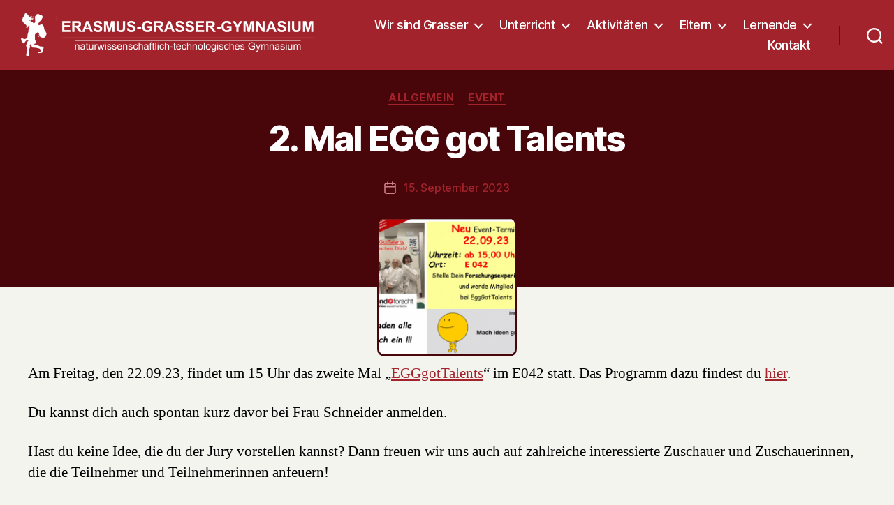

--- FILE ---
content_type: text/html; charset=UTF-8
request_url: https://egg-muenchen.de/2023/09/2-mal-egg-got-talents/
body_size: 81238
content:
<!DOCTYPE html>

<html class="no-js" lang="de">

	<head>

		<meta charset="UTF-8">
		<meta name="viewport" content="width=device-width, initial-scale=1.0">

		<link rel="profile" href="https://gmpg.org/xfn/11">

		<title>2. Mal EGG got Talents &#8211; Erasmus-Grasser-Gymnasium</title>
<meta name='robots' content='max-image-preview:large' />
<link rel="alternate" type="application/rss+xml" title="Erasmus-Grasser-Gymnasium &raquo; Feed" href="https://egg-muenchen.de/feed/" />
<link rel="alternate" type="application/rss+xml" title="Erasmus-Grasser-Gymnasium &raquo; Kommentar-Feed" href="https://egg-muenchen.de/comments/feed/" />
<link rel="alternate" title="oEmbed (JSON)" type="application/json+oembed" href="https://egg-muenchen.de/wp-json/oembed/1.0/embed?url=https%3A%2F%2Fegg-muenchen.de%2F2023%2F09%2F2-mal-egg-got-talents%2F" />
<link rel="alternate" title="oEmbed (XML)" type="text/xml+oembed" href="https://egg-muenchen.de/wp-json/oembed/1.0/embed?url=https%3A%2F%2Fegg-muenchen.de%2F2023%2F09%2F2-mal-egg-got-talents%2F&#038;format=xml" />
<style id='wp-img-auto-sizes-contain-inline-css'>
img:is([sizes=auto i],[sizes^="auto," i]){contain-intrinsic-size:3000px 1500px}
/*# sourceURL=wp-img-auto-sizes-contain-inline-css */
</style>
<style id='wp-emoji-styles-inline-css'>

	img.wp-smiley, img.emoji {
		display: inline !important;
		border: none !important;
		box-shadow: none !important;
		height: 1em !important;
		width: 1em !important;
		margin: 0 0.07em !important;
		vertical-align: -0.1em !important;
		background: none !important;
		padding: 0 !important;
	}
/*# sourceURL=wp-emoji-styles-inline-css */
</style>
<style id='wp-block-library-inline-css'>
:root{--wp-block-synced-color:#7a00df;--wp-block-synced-color--rgb:122,0,223;--wp-bound-block-color:var(--wp-block-synced-color);--wp-editor-canvas-background:#ddd;--wp-admin-theme-color:#007cba;--wp-admin-theme-color--rgb:0,124,186;--wp-admin-theme-color-darker-10:#006ba1;--wp-admin-theme-color-darker-10--rgb:0,107,160.5;--wp-admin-theme-color-darker-20:#005a87;--wp-admin-theme-color-darker-20--rgb:0,90,135;--wp-admin-border-width-focus:2px}@media (min-resolution:192dpi){:root{--wp-admin-border-width-focus:1.5px}}.wp-element-button{cursor:pointer}:root .has-very-light-gray-background-color{background-color:#eee}:root .has-very-dark-gray-background-color{background-color:#313131}:root .has-very-light-gray-color{color:#eee}:root .has-very-dark-gray-color{color:#313131}:root .has-vivid-green-cyan-to-vivid-cyan-blue-gradient-background{background:linear-gradient(135deg,#00d084,#0693e3)}:root .has-purple-crush-gradient-background{background:linear-gradient(135deg,#34e2e4,#4721fb 50%,#ab1dfe)}:root .has-hazy-dawn-gradient-background{background:linear-gradient(135deg,#faaca8,#dad0ec)}:root .has-subdued-olive-gradient-background{background:linear-gradient(135deg,#fafae1,#67a671)}:root .has-atomic-cream-gradient-background{background:linear-gradient(135deg,#fdd79a,#004a59)}:root .has-nightshade-gradient-background{background:linear-gradient(135deg,#330968,#31cdcf)}:root .has-midnight-gradient-background{background:linear-gradient(135deg,#020381,#2874fc)}:root{--wp--preset--font-size--normal:16px;--wp--preset--font-size--huge:42px}.has-regular-font-size{font-size:1em}.has-larger-font-size{font-size:2.625em}.has-normal-font-size{font-size:var(--wp--preset--font-size--normal)}.has-huge-font-size{font-size:var(--wp--preset--font-size--huge)}.has-text-align-center{text-align:center}.has-text-align-left{text-align:left}.has-text-align-right{text-align:right}.has-fit-text{white-space:nowrap!important}#end-resizable-editor-section{display:none}.aligncenter{clear:both}.items-justified-left{justify-content:flex-start}.items-justified-center{justify-content:center}.items-justified-right{justify-content:flex-end}.items-justified-space-between{justify-content:space-between}.screen-reader-text{border:0;clip-path:inset(50%);height:1px;margin:-1px;overflow:hidden;padding:0;position:absolute;width:1px;word-wrap:normal!important}.screen-reader-text:focus{background-color:#ddd;clip-path:none;color:#444;display:block;font-size:1em;height:auto;left:5px;line-height:normal;padding:15px 23px 14px;text-decoration:none;top:5px;width:auto;z-index:100000}html :where(.has-border-color){border-style:solid}html :where([style*=border-top-color]){border-top-style:solid}html :where([style*=border-right-color]){border-right-style:solid}html :where([style*=border-bottom-color]){border-bottom-style:solid}html :where([style*=border-left-color]){border-left-style:solid}html :where([style*=border-width]){border-style:solid}html :where([style*=border-top-width]){border-top-style:solid}html :where([style*=border-right-width]){border-right-style:solid}html :where([style*=border-bottom-width]){border-bottom-style:solid}html :where([style*=border-left-width]){border-left-style:solid}html :where(img[class*=wp-image-]){height:auto;max-width:100%}:where(figure){margin:0 0 1em}html :where(.is-position-sticky){--wp-admin--admin-bar--position-offset:var(--wp-admin--admin-bar--height,0px)}@media screen and (max-width:600px){html :where(.is-position-sticky){--wp-admin--admin-bar--position-offset:0px}}

/*# sourceURL=wp-block-library-inline-css */
</style><style id='wp-block-columns-inline-css'>
.wp-block-columns{box-sizing:border-box;display:flex;flex-wrap:wrap!important}@media (min-width:782px){.wp-block-columns{flex-wrap:nowrap!important}}.wp-block-columns{align-items:normal!important}.wp-block-columns.are-vertically-aligned-top{align-items:flex-start}.wp-block-columns.are-vertically-aligned-center{align-items:center}.wp-block-columns.are-vertically-aligned-bottom{align-items:flex-end}@media (max-width:781px){.wp-block-columns:not(.is-not-stacked-on-mobile)>.wp-block-column{flex-basis:100%!important}}@media (min-width:782px){.wp-block-columns:not(.is-not-stacked-on-mobile)>.wp-block-column{flex-basis:0;flex-grow:1}.wp-block-columns:not(.is-not-stacked-on-mobile)>.wp-block-column[style*=flex-basis]{flex-grow:0}}.wp-block-columns.is-not-stacked-on-mobile{flex-wrap:nowrap!important}.wp-block-columns.is-not-stacked-on-mobile>.wp-block-column{flex-basis:0;flex-grow:1}.wp-block-columns.is-not-stacked-on-mobile>.wp-block-column[style*=flex-basis]{flex-grow:0}:where(.wp-block-columns){margin-bottom:1.75em}:where(.wp-block-columns.has-background){padding:1.25em 2.375em}.wp-block-column{flex-grow:1;min-width:0;overflow-wrap:break-word;word-break:break-word}.wp-block-column.is-vertically-aligned-top{align-self:flex-start}.wp-block-column.is-vertically-aligned-center{align-self:center}.wp-block-column.is-vertically-aligned-bottom{align-self:flex-end}.wp-block-column.is-vertically-aligned-stretch{align-self:stretch}.wp-block-column.is-vertically-aligned-bottom,.wp-block-column.is-vertically-aligned-center,.wp-block-column.is-vertically-aligned-top{width:100%}
/*# sourceURL=https://egg-muenchen.de/wp-includes/blocks/columns/style.min.css */
</style>
<style id='wp-block-paragraph-inline-css'>
.is-small-text{font-size:.875em}.is-regular-text{font-size:1em}.is-large-text{font-size:2.25em}.is-larger-text{font-size:3em}.has-drop-cap:not(:focus):first-letter{float:left;font-size:8.4em;font-style:normal;font-weight:100;line-height:.68;margin:.05em .1em 0 0;text-transform:uppercase}body.rtl .has-drop-cap:not(:focus):first-letter{float:none;margin-left:.1em}p.has-drop-cap.has-background{overflow:hidden}:root :where(p.has-background){padding:1.25em 2.375em}:where(p.has-text-color:not(.has-link-color)) a{color:inherit}p.has-text-align-left[style*="writing-mode:vertical-lr"],p.has-text-align-right[style*="writing-mode:vertical-rl"]{rotate:180deg}
/*# sourceURL=https://egg-muenchen.de/wp-includes/blocks/paragraph/style.min.css */
</style>
<style id='wp-block-table-inline-css'>
.wp-block-table{overflow-x:auto}.wp-block-table table{border-collapse:collapse;width:100%}.wp-block-table thead{border-bottom:3px solid}.wp-block-table tfoot{border-top:3px solid}.wp-block-table td,.wp-block-table th{border:1px solid;padding:.5em}.wp-block-table .has-fixed-layout{table-layout:fixed;width:100%}.wp-block-table .has-fixed-layout td,.wp-block-table .has-fixed-layout th{word-break:break-word}.wp-block-table.aligncenter,.wp-block-table.alignleft,.wp-block-table.alignright{display:table;width:auto}.wp-block-table.aligncenter td,.wp-block-table.aligncenter th,.wp-block-table.alignleft td,.wp-block-table.alignleft th,.wp-block-table.alignright td,.wp-block-table.alignright th{word-break:break-word}.wp-block-table .has-subtle-light-gray-background-color{background-color:#f3f4f5}.wp-block-table .has-subtle-pale-green-background-color{background-color:#e9fbe5}.wp-block-table .has-subtle-pale-blue-background-color{background-color:#e7f5fe}.wp-block-table .has-subtle-pale-pink-background-color{background-color:#fcf0ef}.wp-block-table.is-style-stripes{background-color:initial;border-collapse:inherit;border-spacing:0}.wp-block-table.is-style-stripes tbody tr:nth-child(odd){background-color:#f0f0f0}.wp-block-table.is-style-stripes.has-subtle-light-gray-background-color tbody tr:nth-child(odd){background-color:#f3f4f5}.wp-block-table.is-style-stripes.has-subtle-pale-green-background-color tbody tr:nth-child(odd){background-color:#e9fbe5}.wp-block-table.is-style-stripes.has-subtle-pale-blue-background-color tbody tr:nth-child(odd){background-color:#e7f5fe}.wp-block-table.is-style-stripes.has-subtle-pale-pink-background-color tbody tr:nth-child(odd){background-color:#fcf0ef}.wp-block-table.is-style-stripes td,.wp-block-table.is-style-stripes th{border-color:#0000}.wp-block-table.is-style-stripes{border-bottom:1px solid #f0f0f0}.wp-block-table .has-border-color td,.wp-block-table .has-border-color th,.wp-block-table .has-border-color tr,.wp-block-table .has-border-color>*{border-color:inherit}.wp-block-table table[style*=border-top-color] tr:first-child,.wp-block-table table[style*=border-top-color] tr:first-child td,.wp-block-table table[style*=border-top-color] tr:first-child th,.wp-block-table table[style*=border-top-color]>*,.wp-block-table table[style*=border-top-color]>* td,.wp-block-table table[style*=border-top-color]>* th{border-top-color:inherit}.wp-block-table table[style*=border-top-color] tr:not(:first-child){border-top-color:initial}.wp-block-table table[style*=border-right-color] td:last-child,.wp-block-table table[style*=border-right-color] th,.wp-block-table table[style*=border-right-color] tr,.wp-block-table table[style*=border-right-color]>*{border-right-color:inherit}.wp-block-table table[style*=border-bottom-color] tr:last-child,.wp-block-table table[style*=border-bottom-color] tr:last-child td,.wp-block-table table[style*=border-bottom-color] tr:last-child th,.wp-block-table table[style*=border-bottom-color]>*,.wp-block-table table[style*=border-bottom-color]>* td,.wp-block-table table[style*=border-bottom-color]>* th{border-bottom-color:inherit}.wp-block-table table[style*=border-bottom-color] tr:not(:last-child){border-bottom-color:initial}.wp-block-table table[style*=border-left-color] td:first-child,.wp-block-table table[style*=border-left-color] th,.wp-block-table table[style*=border-left-color] tr,.wp-block-table table[style*=border-left-color]>*{border-left-color:inherit}.wp-block-table table[style*=border-style] td,.wp-block-table table[style*=border-style] th,.wp-block-table table[style*=border-style] tr,.wp-block-table table[style*=border-style]>*{border-style:inherit}.wp-block-table table[style*=border-width] td,.wp-block-table table[style*=border-width] th,.wp-block-table table[style*=border-width] tr,.wp-block-table table[style*=border-width]>*{border-style:inherit;border-width:inherit}
/*# sourceURL=https://egg-muenchen.de/wp-includes/blocks/table/style.min.css */
</style>
<style id='global-styles-inline-css'>
:root{--wp--preset--aspect-ratio--square: 1;--wp--preset--aspect-ratio--4-3: 4/3;--wp--preset--aspect-ratio--3-4: 3/4;--wp--preset--aspect-ratio--3-2: 3/2;--wp--preset--aspect-ratio--2-3: 2/3;--wp--preset--aspect-ratio--16-9: 16/9;--wp--preset--aspect-ratio--9-16: 9/16;--wp--preset--aspect-ratio--2-1: 2;--wp--preset--aspect-ratio--21-9: 2.3333333333333;--wp--preset--aspect-ratio--32-9: 3.5555555555556;--wp--preset--color--black: #000000;--wp--preset--color--cyan-bluish-gray: #abb8c3;--wp--preset--color--white: #ffffff;--wp--preset--color--pale-pink: #f78da7;--wp--preset--color--vivid-red: #cf2e2e;--wp--preset--color--luminous-vivid-orange: #ff6900;--wp--preset--color--luminous-vivid-amber: #fcb900;--wp--preset--color--light-green-cyan: #7bdcb5;--wp--preset--color--vivid-green-cyan: #00d084;--wp--preset--color--pale-cyan-blue: #8ed1fc;--wp--preset--color--vivid-cyan-blue: #0693e3;--wp--preset--color--vivid-purple: #9b51e0;--wp--preset--color--accent: #e00a0a;--wp--preset--color--primary: #000000;--wp--preset--color--secondary: #616150;--wp--preset--color--subtle-background: #d3d3bf;--wp--preset--color--background: #f4f4ef;--wp--preset--gradient--vivid-cyan-blue-to-vivid-purple: linear-gradient(135deg,rgb(6,147,227) 0%,rgb(155,81,224) 100%);--wp--preset--gradient--light-green-cyan-to-vivid-green-cyan: linear-gradient(135deg,rgb(122,220,180) 0%,rgb(0,208,130) 100%);--wp--preset--gradient--luminous-vivid-amber-to-luminous-vivid-orange: linear-gradient(135deg,rgb(252,185,0) 0%,rgb(255,105,0) 100%);--wp--preset--gradient--luminous-vivid-orange-to-vivid-red: linear-gradient(135deg,rgb(255,105,0) 0%,rgb(207,46,46) 100%);--wp--preset--gradient--very-light-gray-to-cyan-bluish-gray: linear-gradient(135deg,rgb(238,238,238) 0%,rgb(169,184,195) 100%);--wp--preset--gradient--cool-to-warm-spectrum: linear-gradient(135deg,rgb(74,234,220) 0%,rgb(151,120,209) 20%,rgb(207,42,186) 40%,rgb(238,44,130) 60%,rgb(251,105,98) 80%,rgb(254,248,76) 100%);--wp--preset--gradient--blush-light-purple: linear-gradient(135deg,rgb(255,206,236) 0%,rgb(152,150,240) 100%);--wp--preset--gradient--blush-bordeaux: linear-gradient(135deg,rgb(254,205,165) 0%,rgb(254,45,45) 50%,rgb(107,0,62) 100%);--wp--preset--gradient--luminous-dusk: linear-gradient(135deg,rgb(255,203,112) 0%,rgb(199,81,192) 50%,rgb(65,88,208) 100%);--wp--preset--gradient--pale-ocean: linear-gradient(135deg,rgb(255,245,203) 0%,rgb(182,227,212) 50%,rgb(51,167,181) 100%);--wp--preset--gradient--electric-grass: linear-gradient(135deg,rgb(202,248,128) 0%,rgb(113,206,126) 100%);--wp--preset--gradient--midnight: linear-gradient(135deg,rgb(2,3,129) 0%,rgb(40,116,252) 100%);--wp--preset--font-size--small: 18px;--wp--preset--font-size--medium: 20px;--wp--preset--font-size--large: 26.25px;--wp--preset--font-size--x-large: 42px;--wp--preset--font-size--normal: 21px;--wp--preset--font-size--larger: 32px;--wp--preset--spacing--20: 0.44rem;--wp--preset--spacing--30: 0.67rem;--wp--preset--spacing--40: 1rem;--wp--preset--spacing--50: 1.5rem;--wp--preset--spacing--60: 2.25rem;--wp--preset--spacing--70: 3.38rem;--wp--preset--spacing--80: 5.06rem;--wp--preset--shadow--natural: 6px 6px 9px rgba(0, 0, 0, 0.2);--wp--preset--shadow--deep: 12px 12px 50px rgba(0, 0, 0, 0.4);--wp--preset--shadow--sharp: 6px 6px 0px rgba(0, 0, 0, 0.2);--wp--preset--shadow--outlined: 6px 6px 0px -3px rgb(255, 255, 255), 6px 6px rgb(0, 0, 0);--wp--preset--shadow--crisp: 6px 6px 0px rgb(0, 0, 0);}:where(.is-layout-flex){gap: 0.5em;}:where(.is-layout-grid){gap: 0.5em;}body .is-layout-flex{display: flex;}.is-layout-flex{flex-wrap: wrap;align-items: center;}.is-layout-flex > :is(*, div){margin: 0;}body .is-layout-grid{display: grid;}.is-layout-grid > :is(*, div){margin: 0;}:where(.wp-block-columns.is-layout-flex){gap: 2em;}:where(.wp-block-columns.is-layout-grid){gap: 2em;}:where(.wp-block-post-template.is-layout-flex){gap: 1.25em;}:where(.wp-block-post-template.is-layout-grid){gap: 1.25em;}.has-black-color{color: var(--wp--preset--color--black) !important;}.has-cyan-bluish-gray-color{color: var(--wp--preset--color--cyan-bluish-gray) !important;}.has-white-color{color: var(--wp--preset--color--white) !important;}.has-pale-pink-color{color: var(--wp--preset--color--pale-pink) !important;}.has-vivid-red-color{color: var(--wp--preset--color--vivid-red) !important;}.has-luminous-vivid-orange-color{color: var(--wp--preset--color--luminous-vivid-orange) !important;}.has-luminous-vivid-amber-color{color: var(--wp--preset--color--luminous-vivid-amber) !important;}.has-light-green-cyan-color{color: var(--wp--preset--color--light-green-cyan) !important;}.has-vivid-green-cyan-color{color: var(--wp--preset--color--vivid-green-cyan) !important;}.has-pale-cyan-blue-color{color: var(--wp--preset--color--pale-cyan-blue) !important;}.has-vivid-cyan-blue-color{color: var(--wp--preset--color--vivid-cyan-blue) !important;}.has-vivid-purple-color{color: var(--wp--preset--color--vivid-purple) !important;}.has-black-background-color{background-color: var(--wp--preset--color--black) !important;}.has-cyan-bluish-gray-background-color{background-color: var(--wp--preset--color--cyan-bluish-gray) !important;}.has-white-background-color{background-color: var(--wp--preset--color--white) !important;}.has-pale-pink-background-color{background-color: var(--wp--preset--color--pale-pink) !important;}.has-vivid-red-background-color{background-color: var(--wp--preset--color--vivid-red) !important;}.has-luminous-vivid-orange-background-color{background-color: var(--wp--preset--color--luminous-vivid-orange) !important;}.has-luminous-vivid-amber-background-color{background-color: var(--wp--preset--color--luminous-vivid-amber) !important;}.has-light-green-cyan-background-color{background-color: var(--wp--preset--color--light-green-cyan) !important;}.has-vivid-green-cyan-background-color{background-color: var(--wp--preset--color--vivid-green-cyan) !important;}.has-pale-cyan-blue-background-color{background-color: var(--wp--preset--color--pale-cyan-blue) !important;}.has-vivid-cyan-blue-background-color{background-color: var(--wp--preset--color--vivid-cyan-blue) !important;}.has-vivid-purple-background-color{background-color: var(--wp--preset--color--vivid-purple) !important;}.has-black-border-color{border-color: var(--wp--preset--color--black) !important;}.has-cyan-bluish-gray-border-color{border-color: var(--wp--preset--color--cyan-bluish-gray) !important;}.has-white-border-color{border-color: var(--wp--preset--color--white) !important;}.has-pale-pink-border-color{border-color: var(--wp--preset--color--pale-pink) !important;}.has-vivid-red-border-color{border-color: var(--wp--preset--color--vivid-red) !important;}.has-luminous-vivid-orange-border-color{border-color: var(--wp--preset--color--luminous-vivid-orange) !important;}.has-luminous-vivid-amber-border-color{border-color: var(--wp--preset--color--luminous-vivid-amber) !important;}.has-light-green-cyan-border-color{border-color: var(--wp--preset--color--light-green-cyan) !important;}.has-vivid-green-cyan-border-color{border-color: var(--wp--preset--color--vivid-green-cyan) !important;}.has-pale-cyan-blue-border-color{border-color: var(--wp--preset--color--pale-cyan-blue) !important;}.has-vivid-cyan-blue-border-color{border-color: var(--wp--preset--color--vivid-cyan-blue) !important;}.has-vivid-purple-border-color{border-color: var(--wp--preset--color--vivid-purple) !important;}.has-vivid-cyan-blue-to-vivid-purple-gradient-background{background: var(--wp--preset--gradient--vivid-cyan-blue-to-vivid-purple) !important;}.has-light-green-cyan-to-vivid-green-cyan-gradient-background{background: var(--wp--preset--gradient--light-green-cyan-to-vivid-green-cyan) !important;}.has-luminous-vivid-amber-to-luminous-vivid-orange-gradient-background{background: var(--wp--preset--gradient--luminous-vivid-amber-to-luminous-vivid-orange) !important;}.has-luminous-vivid-orange-to-vivid-red-gradient-background{background: var(--wp--preset--gradient--luminous-vivid-orange-to-vivid-red) !important;}.has-very-light-gray-to-cyan-bluish-gray-gradient-background{background: var(--wp--preset--gradient--very-light-gray-to-cyan-bluish-gray) !important;}.has-cool-to-warm-spectrum-gradient-background{background: var(--wp--preset--gradient--cool-to-warm-spectrum) !important;}.has-blush-light-purple-gradient-background{background: var(--wp--preset--gradient--blush-light-purple) !important;}.has-blush-bordeaux-gradient-background{background: var(--wp--preset--gradient--blush-bordeaux) !important;}.has-luminous-dusk-gradient-background{background: var(--wp--preset--gradient--luminous-dusk) !important;}.has-pale-ocean-gradient-background{background: var(--wp--preset--gradient--pale-ocean) !important;}.has-electric-grass-gradient-background{background: var(--wp--preset--gradient--electric-grass) !important;}.has-midnight-gradient-background{background: var(--wp--preset--gradient--midnight) !important;}.has-small-font-size{font-size: var(--wp--preset--font-size--small) !important;}.has-medium-font-size{font-size: var(--wp--preset--font-size--medium) !important;}.has-large-font-size{font-size: var(--wp--preset--font-size--large) !important;}.has-x-large-font-size{font-size: var(--wp--preset--font-size--x-large) !important;}
:where(.wp-block-columns.is-layout-flex){gap: 2em;}:where(.wp-block-columns.is-layout-grid){gap: 2em;}
/*# sourceURL=global-styles-inline-css */
</style>
<style id='core-block-supports-inline-css'>
.wp-container-core-columns-is-layout-9d6595d7{flex-wrap:nowrap;}
/*# sourceURL=core-block-supports-inline-css */
</style>

<style id='classic-theme-styles-inline-css'>
/*! This file is auto-generated */
.wp-block-button__link{color:#fff;background-color:#32373c;border-radius:9999px;box-shadow:none;text-decoration:none;padding:calc(.667em + 2px) calc(1.333em + 2px);font-size:1.125em}.wp-block-file__button{background:#32373c;color:#fff;text-decoration:none}
/*# sourceURL=/wp-includes/css/classic-themes.min.css */
</style>
<link rel='stylesheet' id='responsive-lightbox-swipebox-css' href='https://egg-muenchen.de/wp-content/plugins/responsive-lightbox/assets/swipebox/swipebox.min.css?ver=1.5.2' media='all' />
<link rel='stylesheet' id='parent-style-css' href='https://egg-muenchen.de/wp-content/themes/twentytwenty/style.css?ver=6.9' media='all' />
<link rel='stylesheet' id='font-awesome-v6-css' href='https://egg-muenchen.de/wp-content/themes/twentytwentyEGG/fontawesome-free-6.5.1-web/css/all.min.css?ver=6.9' media='all' />
<link rel='stylesheet' id='twentytwenty-style-css' href='https://egg-muenchen.de/wp-content/themes/twentytwentyEGG/style.css?ver=0.0.1' media='all' />
<style id='twentytwenty-style-inline-css'>
.color-accent,.color-accent-hover:hover,.color-accent-hover:focus,:root .has-accent-color,.has-drop-cap:not(:focus):first-letter,.wp-block-button.is-style-outline,a { color: #e00a0a; }blockquote,.border-color-accent,.border-color-accent-hover:hover,.border-color-accent-hover:focus { border-color: #e00a0a; }button,.button,.faux-button,.wp-block-button__link,.wp-block-file .wp-block-file__button,input[type="button"],input[type="reset"],input[type="submit"],.bg-accent,.bg-accent-hover:hover,.bg-accent-hover:focus,:root .has-accent-background-color,.comment-reply-link { background-color: #e00a0a; }.fill-children-accent,.fill-children-accent * { fill: #e00a0a; }:root .has-background-color,button,.button,.faux-button,.wp-block-button__link,.wp-block-file__button,input[type="button"],input[type="reset"],input[type="submit"],.wp-block-button,.comment-reply-link,.has-background.has-primary-background-color:not(.has-text-color),.has-background.has-primary-background-color *:not(.has-text-color),.has-background.has-accent-background-color:not(.has-text-color),.has-background.has-accent-background-color *:not(.has-text-color) { color: #f4f4ef; }:root .has-background-background-color { background-color: #f4f4ef; }body,.entry-title a,:root .has-primary-color { color: #000000; }:root .has-primary-background-color { background-color: #000000; }cite,figcaption,.wp-caption-text,.post-meta,.entry-content .wp-block-archives li,.entry-content .wp-block-categories li,.entry-content .wp-block-latest-posts li,.wp-block-latest-comments__comment-date,.wp-block-latest-posts__post-date,.wp-block-embed figcaption,.wp-block-image figcaption,.wp-block-pullquote cite,.comment-metadata,.comment-respond .comment-notes,.comment-respond .logged-in-as,.pagination .dots,.entry-content hr:not(.has-background),hr.styled-separator,:root .has-secondary-color { color: #616150; }:root .has-secondary-background-color { background-color: #616150; }pre,fieldset,input,textarea,table,table *,hr { border-color: #d3d3bf; }caption,code,code,kbd,samp,.wp-block-table.is-style-stripes tbody tr:nth-child(odd),:root .has-subtle-background-background-color { background-color: #d3d3bf; }.wp-block-table.is-style-stripes { border-bottom-color: #d3d3bf; }.wp-block-latest-posts.is-grid li { border-top-color: #d3d3bf; }:root .has-subtle-background-color { color: #d3d3bf; }body:not(.overlay-header) .primary-menu > li > a,body:not(.overlay-header) .primary-menu > li > .icon,.modal-menu a,.footer-menu a, .footer-widgets a:where(:not(.wp-block-button__link)),#site-footer .wp-block-button.is-style-outline,.wp-block-pullquote:before,.singular:not(.overlay-header) .entry-header a,.archive-header a,.header-footer-group .color-accent,.header-footer-group .color-accent-hover:hover { color: #df5d5d; }.social-icons a,#site-footer button:not(.toggle),#site-footer .button,#site-footer .faux-button,#site-footer .wp-block-button__link,#site-footer .wp-block-file__button,#site-footer input[type="button"],#site-footer input[type="reset"],#site-footer input[type="submit"] { background-color: #df5d5d; }.social-icons a,body:not(.overlay-header) .primary-menu ul,.header-footer-group button,.header-footer-group .button,.header-footer-group .faux-button,.header-footer-group .wp-block-button:not(.is-style-outline) .wp-block-button__link,.header-footer-group .wp-block-file__button,.header-footer-group input[type="button"],.header-footer-group input[type="reset"],.header-footer-group input[type="submit"] { color: #48050a; }#site-header,.footer-nav-widgets-wrapper,#site-footer,.menu-modal,.menu-modal-inner,.search-modal-inner,.archive-header,.singular .entry-header,.singular .featured-media:before,.wp-block-pullquote:before { background-color: #48050a; }.header-footer-group,body:not(.overlay-header) #site-header .toggle,.menu-modal .toggle { color: #ffffff; }body:not(.overlay-header) .primary-menu ul { background-color: #ffffff; }body:not(.overlay-header) .primary-menu > li > ul:after { border-bottom-color: #ffffff; }body:not(.overlay-header) .primary-menu ul ul:after { border-left-color: #ffffff; }.site-description,body:not(.overlay-header) .toggle-inner .toggle-text,.widget .post-date,.widget .rss-date,.widget_archive li,.widget_categories li,.widget cite,.widget_pages li,.widget_meta li,.widget_nav_menu li,.powered-by-wordpress,.footer-credits .privacy-policy,.to-the-top,.singular .entry-header .post-meta,.singular:not(.overlay-header) .entry-header .post-meta a { color: #ce8287; }.header-footer-group pre,.header-footer-group fieldset,.header-footer-group input,.header-footer-group textarea,.header-footer-group table,.header-footer-group table *,.footer-nav-widgets-wrapper,#site-footer,.menu-modal nav *,.footer-widgets-outer-wrapper,.footer-top { border-color: #7a050c; }.header-footer-group table caption,body:not(.overlay-header) .header-inner .toggle-wrapper::before { background-color: #7a050c; }
/*# sourceURL=twentytwenty-style-inline-css */
</style>
<link rel='stylesheet' id='twentytwenty-fonts-css' href='https://egg-muenchen.de/wp-content/themes/twentytwenty/assets/css/font-inter.css?ver=0.0.1' media='all' />
<link rel='stylesheet' id='twentytwenty-print-style-css' href='https://egg-muenchen.de/wp-content/themes/twentytwenty/print.css?ver=0.0.1' media='print' />
<link rel='stylesheet' id='ics-calendar-css' href='https://egg-muenchen.de/wp-content/plugins/ics-calendar/assets/style.min.css?ver=12.0.3.1' media='all' />
<script src="https://egg-muenchen.de/wp-includes/js/jquery/jquery.min.js?ver=3.7.1" id="jquery-core-js"></script>
<script src="https://egg-muenchen.de/wp-includes/js/jquery/jquery-migrate.min.js?ver=3.4.1" id="jquery-migrate-js"></script>
<script src="https://egg-muenchen.de/wp-content/plugins/responsive-lightbox/assets/dompurify/purify.min.js?ver=3.3.1" id="dompurify-js"></script>
<script id="responsive-lightbox-sanitizer-js-before">
window.RLG = window.RLG || {}; window.RLG.sanitizeAllowedHosts = ["youtube.com","www.youtube.com","youtu.be","vimeo.com","player.vimeo.com"];
//# sourceURL=responsive-lightbox-sanitizer-js-before
</script>
<script src="https://egg-muenchen.de/wp-content/plugins/responsive-lightbox/js/sanitizer.js?ver=2.7.0" id="responsive-lightbox-sanitizer-js"></script>
<script src="https://egg-muenchen.de/wp-content/plugins/responsive-lightbox/assets/swipebox/jquery.swipebox.min.js?ver=1.5.2" id="responsive-lightbox-swipebox-js"></script>
<script src="https://egg-muenchen.de/wp-includes/js/underscore.min.js?ver=1.13.7" id="underscore-js"></script>
<script src="https://egg-muenchen.de/wp-content/plugins/responsive-lightbox/assets/infinitescroll/infinite-scroll.pkgd.min.js?ver=4.0.1" id="responsive-lightbox-infinite-scroll-js"></script>
<script id="responsive-lightbox-js-before">
var rlArgs = {"script":"swipebox","selector":"lightbox","customEvents":"","activeGalleries":true,"animation":true,"hideCloseButtonOnMobile":false,"removeBarsOnMobile":false,"hideBars":true,"hideBarsDelay":5000,"videoMaxWidth":1080,"useSVG":true,"loopAtEnd":false,"woocommerce_gallery":false,"ajaxurl":"https:\/\/egg-muenchen.de\/wp-admin\/admin-ajax.php","nonce":"17be44b625","preview":false,"postId":1505,"scriptExtension":false};

//# sourceURL=responsive-lightbox-js-before
</script>
<script src="https://egg-muenchen.de/wp-content/plugins/responsive-lightbox/js/front.js?ver=2.7.0" id="responsive-lightbox-js"></script>
<script src="https://egg-muenchen.de/wp-content/themes/twentytwenty/assets/js/index.js?ver=0.0.1" id="twentytwenty-js-js" defer data-wp-strategy="defer"></script>
<link rel="https://api.w.org/" href="https://egg-muenchen.de/wp-json/" /><link rel="alternate" title="JSON" type="application/json" href="https://egg-muenchen.de/wp-json/wp/v2/posts/1505" /><link rel="EditURI" type="application/rsd+xml" title="RSD" href="https://egg-muenchen.de/xmlrpc.php?rsd" />
<meta name="generator" content="WordPress 6.9" />
<link rel="canonical" href="https://egg-muenchen.de/2023/09/2-mal-egg-got-talents/" />
<link rel='shortlink' href='https://egg-muenchen.de/?p=1505' />
	  <script type="text/javascript">
	  	// adjust feature image on detail pages
		window.onload = function () {
			const feature_image = document.querySelector("figure.featured-media div.featured-media-inner.section-inner img.attachment-post-thumbnail");
			const aspect_ratio = feature_image.clientWidth / feature_image.clientHeight;

			let vw = Math.max(document.documentElement.clientWidth || 0, window.innerWidth || 0);
			let vh = Math.max(document.documentElement.clientHeight || 0, window.innerHeight || 0);

			if (feature_image.clientHeight > vh / 2.) {
				let height = vh / 2.;
				let width = height * aspect_ratio;
				feature_image.height = height;
				feature_image.style.height = height + 'px';
				feature_image.width = width;
				feature_image.style.width = width + 'px';
			}
		}
	</script>
    <script>
document.documentElement.className = document.documentElement.className.replace( 'no-js', 'js' );
//# sourceURL=twentytwenty_no_js_class
</script>
<style id="custom-background-css">
body.custom-background { background-color: #f4f4ef; }
</style>
	<link rel="icon" href="https://egg-muenchen.de/wp-content/uploads/2024/03/favicon-300x300.png" sizes="32x32" />
<link rel="icon" href="https://egg-muenchen.de/wp-content/uploads/2024/03/favicon-300x300.png" sizes="192x192" />
<link rel="apple-touch-icon" href="https://egg-muenchen.de/wp-content/uploads/2024/03/favicon-300x300.png" />
<meta name="msapplication-TileImage" content="https://egg-muenchen.de/wp-content/uploads/2024/03/favicon-300x300.png" />

	</head>

	<body class="wp-singular post-template-default single single-post postid-1505 single-format-standard custom-background wp-custom-logo wp-embed-responsive wp-theme-twentytwenty wp-child-theme-twentytwentyEGG singular enable-search-modal has-post-thumbnail has-single-pagination showing-comments hide-avatars footer-top-visible">

		<a class="skip-link screen-reader-text" href="#site-content">Zum Inhalt springen</a>
		<header id="site-header" class="header-footer-group">

			<div class="header-inner section-inner">

				<div class="header-titles-wrapper">

					
						<button class="toggle search-toggle mobile-search-toggle" data-toggle-target=".search-modal" data-toggle-body-class="showing-search-modal" data-set-focus=".search-modal .search-field" aria-expanded="false">
							<span class="toggle-inner">
								<span class="toggle-icon">
									<svg class="svg-icon" aria-hidden="true" role="img" focusable="false" xmlns="http://www.w3.org/2000/svg" width="23" height="23" viewBox="0 0 23 23"><path d="M38.710696,48.0601792 L43,52.3494831 L41.3494831,54 L37.0601792,49.710696 C35.2632422,51.1481185 32.9839107,52.0076499 30.5038249,52.0076499 C24.7027226,52.0076499 20,47.3049272 20,41.5038249 C20,35.7027226 24.7027226,31 30.5038249,31 C36.3049272,31 41.0076499,35.7027226 41.0076499,41.5038249 C41.0076499,43.9839107 40.1481185,46.2632422 38.710696,48.0601792 Z M36.3875844,47.1716785 C37.8030221,45.7026647 38.6734666,43.7048964 38.6734666,41.5038249 C38.6734666,36.9918565 35.0157934,33.3341833 30.5038249,33.3341833 C25.9918565,33.3341833 22.3341833,36.9918565 22.3341833,41.5038249 C22.3341833,46.0157934 25.9918565,49.6734666 30.5038249,49.6734666 C32.7048964,49.6734666 34.7026647,48.8030221 36.1716785,47.3875844 C36.2023931,47.347638 36.2360451,47.3092237 36.2726343,47.2726343 C36.3092237,47.2360451 36.347638,47.2023931 36.3875844,47.1716785 Z" transform="translate(-20 -31)" /></svg>								</span>
								<span class="toggle-text">Suchen</span>
							</span>
						</button><!-- .search-toggle -->

					
					<div class="header-titles">

						<div class="site-logo faux-heading"><a href="https://egg-muenchen.de/" class="custom-logo-link" rel="home"><img width="2048" height="300" src="https://egg-muenchen.de/wp-content/uploads/2024/05/EGG-Header-noframe.png" class="custom-logo" alt="Erasmus-Grasser-Gymnasium" decoding="async" fetchpriority="high" srcset="https://egg-muenchen.de/wp-content/uploads/2024/05/EGG-Header-noframe.png 2048w, https://egg-muenchen.de/wp-content/uploads/2024/05/EGG-Header-noframe-500x73.png 500w, https://egg-muenchen.de/wp-content/uploads/2024/05/EGG-Header-noframe-1024x150.png 1024w, https://egg-muenchen.de/wp-content/uploads/2024/05/EGG-Header-noframe-768x113.png 768w, https://egg-muenchen.de/wp-content/uploads/2024/05/EGG-Header-noframe-1536x225.png 1536w, https://egg-muenchen.de/wp-content/uploads/2024/05/EGG-Header-noframe-1200x176.png 1200w, https://egg-muenchen.de/wp-content/uploads/2024/05/EGG-Header-noframe-1980x290.png 1980w" sizes="(max-width: 2048px) 100vw, 2048px" /></a><span class="screen-reader-text">Erasmus-Grasser-Gymnasium</span></div>
					</div><!-- .header-titles -->

					<button class="toggle nav-toggle mobile-nav-toggle" data-toggle-target=".menu-modal"  data-toggle-body-class="showing-menu-modal" aria-expanded="false" data-set-focus=".close-nav-toggle">
						<span class="toggle-inner">
							<span class="toggle-icon">
								<svg class="svg-icon" aria-hidden="true" role="img" focusable="false" xmlns="http://www.w3.org/2000/svg" width="26" height="7" viewBox="0 0 26 7"><path fill-rule="evenodd" d="M332.5,45 C330.567003,45 329,43.4329966 329,41.5 C329,39.5670034 330.567003,38 332.5,38 C334.432997,38 336,39.5670034 336,41.5 C336,43.4329966 334.432997,45 332.5,45 Z M342,45 C340.067003,45 338.5,43.4329966 338.5,41.5 C338.5,39.5670034 340.067003,38 342,38 C343.932997,38 345.5,39.5670034 345.5,41.5 C345.5,43.4329966 343.932997,45 342,45 Z M351.5,45 C349.567003,45 348,43.4329966 348,41.5 C348,39.5670034 349.567003,38 351.5,38 C353.432997,38 355,39.5670034 355,41.5 C355,43.4329966 353.432997,45 351.5,45 Z" transform="translate(-329 -38)" /></svg>							</span>
							<span class="toggle-text">Menü</span>
						</span>
					</button><!-- .nav-toggle -->

				</div><!-- .header-titles-wrapper -->

				<div class="header-navigation-wrapper">

					
							<nav class="primary-menu-wrapper" aria-label="Horizontal">

								<ul class="primary-menu reset-list-style">

								<li id="menu-item-663" class="menu-item menu-item-type-post_type menu-item-object-page menu-item-has-children menu-item-663"><a href="https://egg-muenchen.de/wir-sind-grasser/">Wir sind Grasser</a><span class="icon"></span>
<ul class="sub-menu">
	<li id="menu-item-664" class="menu-item menu-item-type-post_type menu-item-object-page menu-item-664"><a href="https://egg-muenchen.de/wir-sind-grasser/schulprofil/">Schulprofil</a></li>
	<li id="menu-item-665" class="menu-item menu-item-type-post_type menu-item-object-page menu-item-665"><a href="https://egg-muenchen.de/wir-sind-grasser/schulleitung/">Schulleitung</a></li>
	<li id="menu-item-1401" class="menu-item menu-item-type-post_type menu-item-object-page menu-item-1401"><a href="https://egg-muenchen.de/wir-sind-grasser/schulentwicklung/">Schulentwicklung</a></li>
	<li id="menu-item-1402" class="menu-item menu-item-type-post_type menu-item-object-page menu-item-1402"><a href="https://egg-muenchen.de/wir-sind-grasser/sekretariat/">Sekretariat</a></li>
	<li id="menu-item-1403" class="menu-item menu-item-type-post_type menu-item-object-page menu-item-1403"><a href="https://egg-muenchen.de/wir-sind-grasser/technische-hausverwaltung/">Technische Hausverwaltung</a></li>
	<li id="menu-item-669" class="menu-item menu-item-type-post_type menu-item-object-page menu-item-669"><a href="https://egg-muenchen.de/wir-sind-grasser/studienseminar/">Studienseminar</a></li>
	<li id="menu-item-711" class="menu-item menu-item-type-post_type menu-item-object-page menu-item-711"><a href="https://egg-muenchen.de/eltern/offener-ganztag/">Offener Ganztag</a></li>
	<li id="menu-item-683" class="menu-item menu-item-type-post_type menu-item-object-page menu-item-683"><a href="https://egg-muenchen.de/wir-sind-grasser/foerderverein/">Förderverein</a></li>
	<li id="menu-item-668" class="menu-item menu-item-type-post_type menu-item-object-page menu-item-668"><a href="https://egg-muenchen.de/wir-sind-grasser/grasser-name/">Grasser-Name</a></li>
	<li id="menu-item-667" class="menu-item menu-item-type-post_type menu-item-object-page menu-item-667"><a href="https://egg-muenchen.de/wir-sind-grasser/grasser-regeln/">Grasser-Regeln</a></li>
	<li id="menu-item-666" class="menu-item menu-item-type-post_type menu-item-object-page menu-item-666"><a href="https://egg-muenchen.de/wir-sind-grasser/grasser-essen/">Grasser-Essen</a></li>
</ul>
</li>
<li id="menu-item-685" class="menu-item menu-item-type-post_type menu-item-object-page menu-item-has-children menu-item-685"><a href="https://egg-muenchen.de/unterricht/">Unterricht</a><span class="icon"></span>
<ul class="sub-menu">
	<li id="menu-item-708" class="menu-item menu-item-type-post_type menu-item-object-page menu-item-708"><a href="https://egg-muenchen.de/unterricht/fachschaften/">Fachschaften</a></li>
	<li id="menu-item-1405" class="menu-item menu-item-type-post_type menu-item-object-page menu-item-has-children menu-item-1405"><a href="https://egg-muenchen.de/unterricht/wettbewerbe/">Wettbewerbe</a><span class="icon"></span>
	<ul class="sub-menu">
		<li id="menu-item-3717" class="menu-item menu-item-type-post_type menu-item-object-page menu-item-3717"><a href="https://egg-muenchen.de/wettbewerbe-mint/">Wettbewerbe MINT</a></li>
		<li id="menu-item-3747" class="menu-item menu-item-type-post_type menu-item-object-page menu-item-3747"><a href="https://egg-muenchen.de/unterricht/wettbewerbe/wettbewerbe-sprachen/">Wettbewerbe Sprachen</a></li>
		<li id="menu-item-3740" class="menu-item menu-item-type-post_type menu-item-object-page menu-item-3740"><a href="https://egg-muenchen.de/wettbewerbe-kunst-musik-sport/">Wettbewerbe Kunst/Musik/Sport</a></li>
		<li id="menu-item-3733" class="menu-item menu-item-type-post_type menu-item-object-page menu-item-3733"><a href="https://egg-muenchen.de/unterricht/wettbewerbe/wettbewerbe-gesellschaftswissenschaften/">Wettbewerbe Gesellschaftswissenschaften</a></li>
	</ul>
</li>
	<li id="menu-item-710" class="menu-item menu-item-type-post_type menu-item-object-page menu-item-710"><a href="https://egg-muenchen.de/unterricht/wahlunterricht/">Wahl- und Förderunterricht</a></li>
	<li id="menu-item-2513" class="menu-item menu-item-type-post_type menu-item-object-page menu-item-2513"><a href="https://egg-muenchen.de/unterricht/mint-konzept/">MINT-Konzept</a></li>
	<li id="menu-item-1407" class="menu-item menu-item-type-post_type menu-item-object-page menu-item-1407"><a href="https://egg-muenchen.de/unterricht/sport-und-theaterklassen/">Die Theaterklasse</a></li>
	<li id="menu-item-2296" class="menu-item menu-item-type-post_type menu-item-object-page menu-item-2296"><a href="https://egg-muenchen.de/unterricht/zeit-fuer-uns/">Die Bücherburg</a></li>
	<li id="menu-item-1408" class="menu-item menu-item-type-post_type menu-item-object-page menu-item-1408"><a href="https://egg-muenchen.de/unterricht/bibliothek-und-buecherburg/">Oberstufenbibliothek</a></li>
	<li id="menu-item-1409" class="menu-item menu-item-type-post_type menu-item-object-page menu-item-1409"><a href="https://egg-muenchen.de/unterricht/maker-space/">MakerSpace</a></li>
</ul>
</li>
<li id="menu-item-670" class="menu-item menu-item-type-post_type menu-item-object-page menu-item-has-children menu-item-670"><a href="https://egg-muenchen.de/aktivitaeten/">Aktivitäten</a><span class="icon"></span>
<ul class="sub-menu">
	<li id="menu-item-671" class="menu-item menu-item-type-post_type menu-item-object-page menu-item-671"><a href="https://egg-muenchen.de/aktivitaeten/schulkalender/">Schulkalender</a></li>
	<li id="menu-item-674" class="menu-item menu-item-type-post_type menu-item-object-page menu-item-674"><a href="https://egg-muenchen.de/aktivitaeten/archiv/">News-Archiv</a></li>
	<li id="menu-item-673" class="menu-item menu-item-type-post_type menu-item-object-page menu-item-673"><a href="https://egg-muenchen.de/aktivitaeten/fahrten/">Fahrten und Exkursionen</a></li>
	<li id="menu-item-677" class="menu-item menu-item-type-post_type menu-item-object-page menu-item-677"><a href="https://egg-muenchen.de/aktivitaeten/austauschprogramme/">Austauschprogramme</a></li>
</ul>
</li>
<li id="menu-item-678" class="menu-item menu-item-type-post_type menu-item-object-page menu-item-has-children menu-item-678"><a href="https://egg-muenchen.de/eltern/">Eltern</a><span class="icon"></span>
<ul class="sub-menu">
	<li id="menu-item-684" class="menu-item menu-item-type-post_type menu-item-object-page menu-item-684"><a href="https://egg-muenchen.de/eltern/elternbeirat/">Elternbeirat</a></li>
	<li id="menu-item-1421" class="menu-item menu-item-type-post_type menu-item-object-page menu-item-1421"><a href="https://egg-muenchen.de/eltern/elternberatung/schulpsychologie/">Schulpsychologie</a></li>
	<li id="menu-item-1422" class="menu-item menu-item-type-post_type menu-item-object-page menu-item-1422"><a href="https://egg-muenchen.de/eltern/elternberatung/beratung-zur-schullaufbahn/">Beratung zur Schullaufbahn</a></li>
	<li id="menu-item-1413" class="menu-item menu-item-type-post_type menu-item-object-page menu-item-1413"><a href="https://egg-muenchen.de/eltern/neuaufnahme/">Neuaufnahme</a></li>
	<li id="menu-item-2894" class="menu-item menu-item-type-post_type menu-item-object-page menu-item-2894"><a href="https://egg-muenchen.de/eltern/informationen-fuer-die-neuen-5-klassen/">Informationen für die neuen 5. Klassen</a></li>
</ul>
</li>
<li id="menu-item-687" class="menu-item menu-item-type-post_type menu-item-object-page menu-item-has-children menu-item-687"><a href="https://egg-muenchen.de/lernende/">Lernende</a><span class="icon"></span>
<ul class="sub-menu">
	<li id="menu-item-692" class="menu-item menu-item-type-post_type menu-item-object-page menu-item-692"><a href="https://egg-muenchen.de/lernende/unterstufe/">Unterstufe</a></li>
	<li id="menu-item-691" class="menu-item menu-item-type-post_type menu-item-object-page menu-item-691"><a href="https://egg-muenchen.de/lernende/mittelstufe/">Mittelstufe</a></li>
	<li id="menu-item-690" class="menu-item menu-item-type-post_type menu-item-object-page menu-item-690"><a href="https://egg-muenchen.de/lernende/oberstufe/">Oberstufe</a></li>
	<li id="menu-item-693" class="menu-item menu-item-type-post_type menu-item-object-page menu-item-693"><a href="https://egg-muenchen.de/lernende/smv/">SMV</a></li>
	<li id="menu-item-689" class="menu-item menu-item-type-post_type menu-item-object-page menu-item-689"><a href="https://egg-muenchen.de/lernende/technik-team/">Technik-Team</a></li>
	<li id="menu-item-688" class="menu-item menu-item-type-post_type menu-item-object-page menu-item-688"><a href="https://egg-muenchen.de/lernende/schulsanitaeter/">Schulsanitätsteam</a></li>
	<li id="menu-item-1418" class="menu-item menu-item-type-post_type menu-item-object-page menu-item-1418"><a href="https://egg-muenchen.de/lernende/tutoren/">Tutorinnen und Tutoren</a></li>
	<li id="menu-item-1419" class="menu-item menu-item-type-post_type menu-item-object-page menu-item-1419"><a href="https://egg-muenchen.de/lernende/mediatoren/">Streitschlichtung</a></li>
	<li id="menu-item-3689" class="menu-item menu-item-type-post_type menu-item-object-page menu-item-3689"><a href="https://egg-muenchen.de/lernende/egg-ler-helfen-egg-lern/">Egg-ler helfen Egg-lern</a></li>
	<li id="menu-item-759" class="menu-item menu-item-type-post_type menu-item-object-page menu-item-759"><a href="https://egg-muenchen.de/lernende/schulzeitung/">Schulzeitung</a></li>
	<li id="menu-item-2399" class="menu-item menu-item-type-post_type menu-item-object-page menu-item-2399"><a href="https://egg-muenchen.de/wo-finde-ich-hilfe/">Wo finde ich Hilfe?</a></li>
</ul>
</li>
<li id="menu-item-686" class="menu-item menu-item-type-post_type menu-item-object-page menu-item-686"><a href="https://egg-muenchen.de/kontakt/">Kontakt</a></li>

								</ul>

							</nav><!-- .primary-menu-wrapper -->

						
						<div class="header-toggles hide-no-js">

						
							<div class="toggle-wrapper search-toggle-wrapper">

								<button class="toggle search-toggle desktop-search-toggle" data-toggle-target=".search-modal" data-toggle-body-class="showing-search-modal" data-set-focus=".search-modal .search-field" aria-expanded="false">
									<span class="toggle-inner">
										<svg class="svg-icon" aria-hidden="true" role="img" focusable="false" xmlns="http://www.w3.org/2000/svg" width="23" height="23" viewBox="0 0 23 23"><path d="M38.710696,48.0601792 L43,52.3494831 L41.3494831,54 L37.0601792,49.710696 C35.2632422,51.1481185 32.9839107,52.0076499 30.5038249,52.0076499 C24.7027226,52.0076499 20,47.3049272 20,41.5038249 C20,35.7027226 24.7027226,31 30.5038249,31 C36.3049272,31 41.0076499,35.7027226 41.0076499,41.5038249 C41.0076499,43.9839107 40.1481185,46.2632422 38.710696,48.0601792 Z M36.3875844,47.1716785 C37.8030221,45.7026647 38.6734666,43.7048964 38.6734666,41.5038249 C38.6734666,36.9918565 35.0157934,33.3341833 30.5038249,33.3341833 C25.9918565,33.3341833 22.3341833,36.9918565 22.3341833,41.5038249 C22.3341833,46.0157934 25.9918565,49.6734666 30.5038249,49.6734666 C32.7048964,49.6734666 34.7026647,48.8030221 36.1716785,47.3875844 C36.2023931,47.347638 36.2360451,47.3092237 36.2726343,47.2726343 C36.3092237,47.2360451 36.347638,47.2023931 36.3875844,47.1716785 Z" transform="translate(-20 -31)" /></svg>										<span class="toggle-text">Suchen</span>
									</span>
								</button><!-- .search-toggle -->

							</div>

							
						</div><!-- .header-toggles -->
						
				</div><!-- .header-navigation-wrapper -->

			</div><!-- .header-inner -->

			<div class="search-modal cover-modal header-footer-group" data-modal-target-string=".search-modal" role="dialog" aria-modal="true" aria-label="Suche">

	<div class="search-modal-inner modal-inner">

		<div class="section-inner">

			<form role="search" aria-label="Suche nach:" method="get" class="search-form" action="https://egg-muenchen.de/">
	<label for="search-form-1">
		<span class="screen-reader-text">
			Suche nach:		</span>
		<input type="search" id="search-form-1" class="search-field" placeholder="Suchen …" value="" name="s" />
	</label>
	<input type="submit" class="search-submit" value="Suchen" />
</form>

			<button class="toggle search-untoggle close-search-toggle fill-children-current-color" data-toggle-target=".search-modal" data-toggle-body-class="showing-search-modal" data-set-focus=".search-modal .search-field">
				<span class="screen-reader-text">
					Suche schließen				</span>
				<svg class="svg-icon" aria-hidden="true" role="img" focusable="false" xmlns="http://www.w3.org/2000/svg" width="16" height="16" viewBox="0 0 16 16"><polygon fill="" fill-rule="evenodd" points="6.852 7.649 .399 1.195 1.445 .149 7.899 6.602 14.352 .149 15.399 1.195 8.945 7.649 15.399 14.102 14.352 15.149 7.899 8.695 1.445 15.149 .399 14.102" /></svg>			</button><!-- .search-toggle -->

		</div><!-- .section-inner -->

	</div><!-- .search-modal-inner -->

</div><!-- .menu-modal -->

		</header><!-- #site-header -->

		
<div class="menu-modal cover-modal header-footer-group" data-modal-target-string=".menu-modal">

	<div class="menu-modal-inner modal-inner">

		<div class="menu-wrapper section-inner">

			<div class="menu-top">

				<button class="toggle close-nav-toggle fill-children-current-color" data-toggle-target=".menu-modal" data-toggle-body-class="showing-menu-modal" data-set-focus=".menu-modal">
					<span class="toggle-text">Menü schließen</span>
					<svg class="svg-icon" aria-hidden="true" role="img" focusable="false" xmlns="http://www.w3.org/2000/svg" width="16" height="16" viewBox="0 0 16 16"><polygon fill="" fill-rule="evenodd" points="6.852 7.649 .399 1.195 1.445 .149 7.899 6.602 14.352 .149 15.399 1.195 8.945 7.649 15.399 14.102 14.352 15.149 7.899 8.695 1.445 15.149 .399 14.102" /></svg>				</button><!-- .nav-toggle -->

				
					<nav class="mobile-menu" aria-label="Mobile">

						<ul class="modal-menu reset-list-style">

						<li class="menu-item menu-item-type-post_type menu-item-object-page menu-item-has-children menu-item-663"><div class="ancestor-wrapper"><a href="https://egg-muenchen.de/wir-sind-grasser/">Wir sind Grasser</a><button class="toggle sub-menu-toggle fill-children-current-color" data-toggle-target=".menu-modal .menu-item-663 > .sub-menu" data-toggle-type="slidetoggle" data-toggle-duration="250" aria-expanded="false"><span class="screen-reader-text">Untermenü anzeigen</span><svg class="svg-icon" aria-hidden="true" role="img" focusable="false" xmlns="http://www.w3.org/2000/svg" width="20" height="12" viewBox="0 0 20 12"><polygon fill="" fill-rule="evenodd" points="1319.899 365.778 1327.678 358 1329.799 360.121 1319.899 370.021 1310 360.121 1312.121 358" transform="translate(-1310 -358)" /></svg></button></div><!-- .ancestor-wrapper -->
<ul class="sub-menu">
	<li class="menu-item menu-item-type-post_type menu-item-object-page menu-item-664"><div class="ancestor-wrapper"><a href="https://egg-muenchen.de/wir-sind-grasser/schulprofil/">Schulprofil</a></div><!-- .ancestor-wrapper --></li>
	<li class="menu-item menu-item-type-post_type menu-item-object-page menu-item-665"><div class="ancestor-wrapper"><a href="https://egg-muenchen.de/wir-sind-grasser/schulleitung/">Schulleitung</a></div><!-- .ancestor-wrapper --></li>
	<li class="menu-item menu-item-type-post_type menu-item-object-page menu-item-1401"><div class="ancestor-wrapper"><a href="https://egg-muenchen.de/wir-sind-grasser/schulentwicklung/">Schulentwicklung</a></div><!-- .ancestor-wrapper --></li>
	<li class="menu-item menu-item-type-post_type menu-item-object-page menu-item-1402"><div class="ancestor-wrapper"><a href="https://egg-muenchen.de/wir-sind-grasser/sekretariat/">Sekretariat</a></div><!-- .ancestor-wrapper --></li>
	<li class="menu-item menu-item-type-post_type menu-item-object-page menu-item-1403"><div class="ancestor-wrapper"><a href="https://egg-muenchen.de/wir-sind-grasser/technische-hausverwaltung/">Technische Hausverwaltung</a></div><!-- .ancestor-wrapper --></li>
	<li class="menu-item menu-item-type-post_type menu-item-object-page menu-item-669"><div class="ancestor-wrapper"><a href="https://egg-muenchen.de/wir-sind-grasser/studienseminar/">Studienseminar</a></div><!-- .ancestor-wrapper --></li>
	<li class="menu-item menu-item-type-post_type menu-item-object-page menu-item-711"><div class="ancestor-wrapper"><a href="https://egg-muenchen.de/eltern/offener-ganztag/">Offener Ganztag</a></div><!-- .ancestor-wrapper --></li>
	<li class="menu-item menu-item-type-post_type menu-item-object-page menu-item-683"><div class="ancestor-wrapper"><a href="https://egg-muenchen.de/wir-sind-grasser/foerderverein/">Förderverein</a></div><!-- .ancestor-wrapper --></li>
	<li class="menu-item menu-item-type-post_type menu-item-object-page menu-item-668"><div class="ancestor-wrapper"><a href="https://egg-muenchen.de/wir-sind-grasser/grasser-name/">Grasser-Name</a></div><!-- .ancestor-wrapper --></li>
	<li class="menu-item menu-item-type-post_type menu-item-object-page menu-item-667"><div class="ancestor-wrapper"><a href="https://egg-muenchen.de/wir-sind-grasser/grasser-regeln/">Grasser-Regeln</a></div><!-- .ancestor-wrapper --></li>
	<li class="menu-item menu-item-type-post_type menu-item-object-page menu-item-666"><div class="ancestor-wrapper"><a href="https://egg-muenchen.de/wir-sind-grasser/grasser-essen/">Grasser-Essen</a></div><!-- .ancestor-wrapper --></li>
</ul>
</li>
<li class="menu-item menu-item-type-post_type menu-item-object-page menu-item-has-children menu-item-685"><div class="ancestor-wrapper"><a href="https://egg-muenchen.de/unterricht/">Unterricht</a><button class="toggle sub-menu-toggle fill-children-current-color" data-toggle-target=".menu-modal .menu-item-685 > .sub-menu" data-toggle-type="slidetoggle" data-toggle-duration="250" aria-expanded="false"><span class="screen-reader-text">Untermenü anzeigen</span><svg class="svg-icon" aria-hidden="true" role="img" focusable="false" xmlns="http://www.w3.org/2000/svg" width="20" height="12" viewBox="0 0 20 12"><polygon fill="" fill-rule="evenodd" points="1319.899 365.778 1327.678 358 1329.799 360.121 1319.899 370.021 1310 360.121 1312.121 358" transform="translate(-1310 -358)" /></svg></button></div><!-- .ancestor-wrapper -->
<ul class="sub-menu">
	<li class="menu-item menu-item-type-post_type menu-item-object-page menu-item-708"><div class="ancestor-wrapper"><a href="https://egg-muenchen.de/unterricht/fachschaften/">Fachschaften</a></div><!-- .ancestor-wrapper --></li>
	<li class="menu-item menu-item-type-post_type menu-item-object-page menu-item-has-children menu-item-1405"><div class="ancestor-wrapper"><a href="https://egg-muenchen.de/unterricht/wettbewerbe/">Wettbewerbe</a><button class="toggle sub-menu-toggle fill-children-current-color" data-toggle-target=".menu-modal .menu-item-1405 > .sub-menu" data-toggle-type="slidetoggle" data-toggle-duration="250" aria-expanded="false"><span class="screen-reader-text">Untermenü anzeigen</span><svg class="svg-icon" aria-hidden="true" role="img" focusable="false" xmlns="http://www.w3.org/2000/svg" width="20" height="12" viewBox="0 0 20 12"><polygon fill="" fill-rule="evenodd" points="1319.899 365.778 1327.678 358 1329.799 360.121 1319.899 370.021 1310 360.121 1312.121 358" transform="translate(-1310 -358)" /></svg></button></div><!-- .ancestor-wrapper -->
	<ul class="sub-menu">
		<li class="menu-item menu-item-type-post_type menu-item-object-page menu-item-3717"><div class="ancestor-wrapper"><a href="https://egg-muenchen.de/wettbewerbe-mint/">Wettbewerbe MINT</a></div><!-- .ancestor-wrapper --></li>
		<li class="menu-item menu-item-type-post_type menu-item-object-page menu-item-3747"><div class="ancestor-wrapper"><a href="https://egg-muenchen.de/unterricht/wettbewerbe/wettbewerbe-sprachen/">Wettbewerbe Sprachen</a></div><!-- .ancestor-wrapper --></li>
		<li class="menu-item menu-item-type-post_type menu-item-object-page menu-item-3740"><div class="ancestor-wrapper"><a href="https://egg-muenchen.de/wettbewerbe-kunst-musik-sport/">Wettbewerbe Kunst/Musik/Sport</a></div><!-- .ancestor-wrapper --></li>
		<li class="menu-item menu-item-type-post_type menu-item-object-page menu-item-3733"><div class="ancestor-wrapper"><a href="https://egg-muenchen.de/unterricht/wettbewerbe/wettbewerbe-gesellschaftswissenschaften/">Wettbewerbe Gesellschaftswissenschaften</a></div><!-- .ancestor-wrapper --></li>
	</ul>
</li>
	<li class="menu-item menu-item-type-post_type menu-item-object-page menu-item-710"><div class="ancestor-wrapper"><a href="https://egg-muenchen.de/unterricht/wahlunterricht/">Wahl- und Förderunterricht</a></div><!-- .ancestor-wrapper --></li>
	<li class="menu-item menu-item-type-post_type menu-item-object-page menu-item-2513"><div class="ancestor-wrapper"><a href="https://egg-muenchen.de/unterricht/mint-konzept/">MINT-Konzept</a></div><!-- .ancestor-wrapper --></li>
	<li class="menu-item menu-item-type-post_type menu-item-object-page menu-item-1407"><div class="ancestor-wrapper"><a href="https://egg-muenchen.de/unterricht/sport-und-theaterklassen/">Die Theaterklasse</a></div><!-- .ancestor-wrapper --></li>
	<li class="menu-item menu-item-type-post_type menu-item-object-page menu-item-2296"><div class="ancestor-wrapper"><a href="https://egg-muenchen.de/unterricht/zeit-fuer-uns/">Die Bücherburg</a></div><!-- .ancestor-wrapper --></li>
	<li class="menu-item menu-item-type-post_type menu-item-object-page menu-item-1408"><div class="ancestor-wrapper"><a href="https://egg-muenchen.de/unterricht/bibliothek-und-buecherburg/">Oberstufenbibliothek</a></div><!-- .ancestor-wrapper --></li>
	<li class="menu-item menu-item-type-post_type menu-item-object-page menu-item-1409"><div class="ancestor-wrapper"><a href="https://egg-muenchen.de/unterricht/maker-space/">MakerSpace</a></div><!-- .ancestor-wrapper --></li>
</ul>
</li>
<li class="menu-item menu-item-type-post_type menu-item-object-page menu-item-has-children menu-item-670"><div class="ancestor-wrapper"><a href="https://egg-muenchen.de/aktivitaeten/">Aktivitäten</a><button class="toggle sub-menu-toggle fill-children-current-color" data-toggle-target=".menu-modal .menu-item-670 > .sub-menu" data-toggle-type="slidetoggle" data-toggle-duration="250" aria-expanded="false"><span class="screen-reader-text">Untermenü anzeigen</span><svg class="svg-icon" aria-hidden="true" role="img" focusable="false" xmlns="http://www.w3.org/2000/svg" width="20" height="12" viewBox="0 0 20 12"><polygon fill="" fill-rule="evenodd" points="1319.899 365.778 1327.678 358 1329.799 360.121 1319.899 370.021 1310 360.121 1312.121 358" transform="translate(-1310 -358)" /></svg></button></div><!-- .ancestor-wrapper -->
<ul class="sub-menu">
	<li class="menu-item menu-item-type-post_type menu-item-object-page menu-item-671"><div class="ancestor-wrapper"><a href="https://egg-muenchen.de/aktivitaeten/schulkalender/">Schulkalender</a></div><!-- .ancestor-wrapper --></li>
	<li class="menu-item menu-item-type-post_type menu-item-object-page menu-item-674"><div class="ancestor-wrapper"><a href="https://egg-muenchen.de/aktivitaeten/archiv/">News-Archiv</a></div><!-- .ancestor-wrapper --></li>
	<li class="menu-item menu-item-type-post_type menu-item-object-page menu-item-673"><div class="ancestor-wrapper"><a href="https://egg-muenchen.de/aktivitaeten/fahrten/">Fahrten und Exkursionen</a></div><!-- .ancestor-wrapper --></li>
	<li class="menu-item menu-item-type-post_type menu-item-object-page menu-item-677"><div class="ancestor-wrapper"><a href="https://egg-muenchen.de/aktivitaeten/austauschprogramme/">Austauschprogramme</a></div><!-- .ancestor-wrapper --></li>
</ul>
</li>
<li class="menu-item menu-item-type-post_type menu-item-object-page menu-item-has-children menu-item-678"><div class="ancestor-wrapper"><a href="https://egg-muenchen.de/eltern/">Eltern</a><button class="toggle sub-menu-toggle fill-children-current-color" data-toggle-target=".menu-modal .menu-item-678 > .sub-menu" data-toggle-type="slidetoggle" data-toggle-duration="250" aria-expanded="false"><span class="screen-reader-text">Untermenü anzeigen</span><svg class="svg-icon" aria-hidden="true" role="img" focusable="false" xmlns="http://www.w3.org/2000/svg" width="20" height="12" viewBox="0 0 20 12"><polygon fill="" fill-rule="evenodd" points="1319.899 365.778 1327.678 358 1329.799 360.121 1319.899 370.021 1310 360.121 1312.121 358" transform="translate(-1310 -358)" /></svg></button></div><!-- .ancestor-wrapper -->
<ul class="sub-menu">
	<li class="menu-item menu-item-type-post_type menu-item-object-page menu-item-684"><div class="ancestor-wrapper"><a href="https://egg-muenchen.de/eltern/elternbeirat/">Elternbeirat</a></div><!-- .ancestor-wrapper --></li>
	<li class="menu-item menu-item-type-post_type menu-item-object-page menu-item-1421"><div class="ancestor-wrapper"><a href="https://egg-muenchen.de/eltern/elternberatung/schulpsychologie/">Schulpsychologie</a></div><!-- .ancestor-wrapper --></li>
	<li class="menu-item menu-item-type-post_type menu-item-object-page menu-item-1422"><div class="ancestor-wrapper"><a href="https://egg-muenchen.de/eltern/elternberatung/beratung-zur-schullaufbahn/">Beratung zur Schullaufbahn</a></div><!-- .ancestor-wrapper --></li>
	<li class="menu-item menu-item-type-post_type menu-item-object-page menu-item-1413"><div class="ancestor-wrapper"><a href="https://egg-muenchen.de/eltern/neuaufnahme/">Neuaufnahme</a></div><!-- .ancestor-wrapper --></li>
	<li class="menu-item menu-item-type-post_type menu-item-object-page menu-item-2894"><div class="ancestor-wrapper"><a href="https://egg-muenchen.de/eltern/informationen-fuer-die-neuen-5-klassen/">Informationen für die neuen 5. Klassen</a></div><!-- .ancestor-wrapper --></li>
</ul>
</li>
<li class="menu-item menu-item-type-post_type menu-item-object-page menu-item-has-children menu-item-687"><div class="ancestor-wrapper"><a href="https://egg-muenchen.de/lernende/">Lernende</a><button class="toggle sub-menu-toggle fill-children-current-color" data-toggle-target=".menu-modal .menu-item-687 > .sub-menu" data-toggle-type="slidetoggle" data-toggle-duration="250" aria-expanded="false"><span class="screen-reader-text">Untermenü anzeigen</span><svg class="svg-icon" aria-hidden="true" role="img" focusable="false" xmlns="http://www.w3.org/2000/svg" width="20" height="12" viewBox="0 0 20 12"><polygon fill="" fill-rule="evenodd" points="1319.899 365.778 1327.678 358 1329.799 360.121 1319.899 370.021 1310 360.121 1312.121 358" transform="translate(-1310 -358)" /></svg></button></div><!-- .ancestor-wrapper -->
<ul class="sub-menu">
	<li class="menu-item menu-item-type-post_type menu-item-object-page menu-item-692"><div class="ancestor-wrapper"><a href="https://egg-muenchen.de/lernende/unterstufe/">Unterstufe</a></div><!-- .ancestor-wrapper --></li>
	<li class="menu-item menu-item-type-post_type menu-item-object-page menu-item-691"><div class="ancestor-wrapper"><a href="https://egg-muenchen.de/lernende/mittelstufe/">Mittelstufe</a></div><!-- .ancestor-wrapper --></li>
	<li class="menu-item menu-item-type-post_type menu-item-object-page menu-item-690"><div class="ancestor-wrapper"><a href="https://egg-muenchen.de/lernende/oberstufe/">Oberstufe</a></div><!-- .ancestor-wrapper --></li>
	<li class="menu-item menu-item-type-post_type menu-item-object-page menu-item-693"><div class="ancestor-wrapper"><a href="https://egg-muenchen.de/lernende/smv/">SMV</a></div><!-- .ancestor-wrapper --></li>
	<li class="menu-item menu-item-type-post_type menu-item-object-page menu-item-689"><div class="ancestor-wrapper"><a href="https://egg-muenchen.de/lernende/technik-team/">Technik-Team</a></div><!-- .ancestor-wrapper --></li>
	<li class="menu-item menu-item-type-post_type menu-item-object-page menu-item-688"><div class="ancestor-wrapper"><a href="https://egg-muenchen.de/lernende/schulsanitaeter/">Schulsanitätsteam</a></div><!-- .ancestor-wrapper --></li>
	<li class="menu-item menu-item-type-post_type menu-item-object-page menu-item-1418"><div class="ancestor-wrapper"><a href="https://egg-muenchen.de/lernende/tutoren/">Tutorinnen und Tutoren</a></div><!-- .ancestor-wrapper --></li>
	<li class="menu-item menu-item-type-post_type menu-item-object-page menu-item-1419"><div class="ancestor-wrapper"><a href="https://egg-muenchen.de/lernende/mediatoren/">Streitschlichtung</a></div><!-- .ancestor-wrapper --></li>
	<li class="menu-item menu-item-type-post_type menu-item-object-page menu-item-3689"><div class="ancestor-wrapper"><a href="https://egg-muenchen.de/lernende/egg-ler-helfen-egg-lern/">Egg-ler helfen Egg-lern</a></div><!-- .ancestor-wrapper --></li>
	<li class="menu-item menu-item-type-post_type menu-item-object-page menu-item-759"><div class="ancestor-wrapper"><a href="https://egg-muenchen.de/lernende/schulzeitung/">Schulzeitung</a></div><!-- .ancestor-wrapper --></li>
	<li class="menu-item menu-item-type-post_type menu-item-object-page menu-item-2399"><div class="ancestor-wrapper"><a href="https://egg-muenchen.de/wo-finde-ich-hilfe/">Wo finde ich Hilfe?</a></div><!-- .ancestor-wrapper --></li>
</ul>
</li>
<li class="menu-item menu-item-type-post_type menu-item-object-page menu-item-686"><div class="ancestor-wrapper"><a href="https://egg-muenchen.de/kontakt/">Kontakt</a></div><!-- .ancestor-wrapper --></li>

						</ul>

					</nav>

					
			</div><!-- .menu-top -->

			<div class="menu-bottom">

				
			</div><!-- .menu-bottom -->

		</div><!-- .menu-wrapper -->

	</div><!-- .menu-modal-inner -->

</div><!-- .menu-modal -->

<main id="site-content">

	
<article class="post-1505 post type-post status-publish format-standard has-post-thumbnail hentry category-allgemein category-event" id="post-1505">

	
<header class="entry-header has-text-align-center header-footer-group">

	<div class="entry-header-inner section-inner medium">

		
			<div class="entry-categories">
				<span class="screen-reader-text">
					Kategorien				</span>
				<div class="entry-categories-inner">
					<a href="https://egg-muenchen.de/category/allgemein/" rel="category tag">Allgemein</a> <a href="https://egg-muenchen.de/category/allgemein/event/" rel="category tag">Event</a>				</div><!-- .entry-categories-inner -->
			</div><!-- .entry-categories -->

			<h1 class="entry-title">2. Mal EGG got Talents</h1>
		<div class="post-meta-wrapper post-meta-single post-meta-single-top">

			<ul class="post-meta">

									<li class="post-author meta-wrapper">
						<span class="meta-icon">
							<span class="screen-reader-text">
								Beitragsautor							</span>
							<svg class="svg-icon" aria-hidden="true" role="img" focusable="false" xmlns="http://www.w3.org/2000/svg" width="18" height="20" viewBox="0 0 18 20"><path fill="" d="M18,19 C18,19.5522847 17.5522847,20 17,20 C16.4477153,20 16,19.5522847 16,19 L16,17 C16,15.3431458 14.6568542,14 13,14 L5,14 C3.34314575,14 2,15.3431458 2,17 L2,19 C2,19.5522847 1.55228475,20 1,20 C0.44771525,20 0,19.5522847 0,19 L0,17 C0,14.2385763 2.23857625,12 5,12 L13,12 C15.7614237,12 18,14.2385763 18,17 L18,19 Z M9,10 C6.23857625,10 4,7.76142375 4,5 C4,2.23857625 6.23857625,0 9,0 C11.7614237,0 14,2.23857625 14,5 C14,7.76142375 11.7614237,10 9,10 Z M9,8 C10.6568542,8 12,6.65685425 12,5 C12,3.34314575 10.6568542,2 9,2 C7.34314575,2 6,3.34314575 6,5 C6,6.65685425 7.34314575,8 9,8 Z" /></svg>						</span>
						<span class="meta-text">
							Von <a href="https://egg-muenchen.de/author/schulleitung/">Schulleitung</a>						</span>
					</li>
										<li class="post-date meta-wrapper">
						<span class="meta-icon">
							<span class="screen-reader-text">
								Veröffentlichungsdatum							</span>
							<svg class="svg-icon" aria-hidden="true" role="img" focusable="false" xmlns="http://www.w3.org/2000/svg" width="18" height="19" viewBox="0 0 18 19"><path fill="" d="M4.60069444,4.09375 L3.25,4.09375 C2.47334957,4.09375 1.84375,4.72334957 1.84375,5.5 L1.84375,7.26736111 L16.15625,7.26736111 L16.15625,5.5 C16.15625,4.72334957 15.5266504,4.09375 14.75,4.09375 L13.3993056,4.09375 L13.3993056,4.55555556 C13.3993056,5.02154581 13.0215458,5.39930556 12.5555556,5.39930556 C12.0895653,5.39930556 11.7118056,5.02154581 11.7118056,4.55555556 L11.7118056,4.09375 L6.28819444,4.09375 L6.28819444,4.55555556 C6.28819444,5.02154581 5.9104347,5.39930556 5.44444444,5.39930556 C4.97845419,5.39930556 4.60069444,5.02154581 4.60069444,4.55555556 L4.60069444,4.09375 Z M6.28819444,2.40625 L11.7118056,2.40625 L11.7118056,1 C11.7118056,0.534009742 12.0895653,0.15625 12.5555556,0.15625 C13.0215458,0.15625 13.3993056,0.534009742 13.3993056,1 L13.3993056,2.40625 L14.75,2.40625 C16.4586309,2.40625 17.84375,3.79136906 17.84375,5.5 L17.84375,15.875 C17.84375,17.5836309 16.4586309,18.96875 14.75,18.96875 L3.25,18.96875 C1.54136906,18.96875 0.15625,17.5836309 0.15625,15.875 L0.15625,5.5 C0.15625,3.79136906 1.54136906,2.40625 3.25,2.40625 L4.60069444,2.40625 L4.60069444,1 C4.60069444,0.534009742 4.97845419,0.15625 5.44444444,0.15625 C5.9104347,0.15625 6.28819444,0.534009742 6.28819444,1 L6.28819444,2.40625 Z M1.84375,8.95486111 L1.84375,15.875 C1.84375,16.6516504 2.47334957,17.28125 3.25,17.28125 L14.75,17.28125 C15.5266504,17.28125 16.15625,16.6516504 16.15625,15.875 L16.15625,8.95486111 L1.84375,8.95486111 Z" /></svg>						</span>
						<span class="meta-text">
							<a href="https://egg-muenchen.de/2023/09/2-mal-egg-got-talents/">15. September 2023</a>
						</span>
					</li>
					
			</ul><!-- .post-meta -->

		</div><!-- .post-meta-wrapper -->

		
	</div><!-- .entry-header-inner -->

</header><!-- .entry-header -->

	<figure class="featured-media">

		<div class="featured-media-inner section-inner">

			<img width="200" height="200" src="https://egg-muenchen.de/wp-content/uploads/2024/07/Screenshot-2023-09-18-174410_thumbnail-1.jpg" class="attachment-post-thumbnail size-post-thumbnail wp-post-image" alt="" decoding="async" />
		</div><!-- .featured-media-inner -->

	</figure><!-- .featured-media -->

	
	<div class="post-inner thin ">

		<div class="entry-content">

			
<p>Am Freitag, den 22.09.23, findet um 15 Uhr das zweite Mal &#8222;<a href="https://www.youtube.com/watch?v=zvmmtovWqao">EGGgotTalents</a>&#8220; im E042 statt. Das Programm dazu findest du <a href="files/Event_22923_Programm.pdf">hier</a>.</p>



<p>Du kannst dich auch spontan kurz davor bei Frau Schneider anmelden.&nbsp;</p>



<p>Hast du keine Idee, die du der Jury vorstellen kannst? Dann freuen wir uns auch auf zahlreiche interessierte Zuschauer und Zuschauerinnen, die die Teilnehmer und Teilnehmerinnen anfeuern!</p>



<p>Dein EGGgotTalents-Team</p>

		</div><!-- .entry-content -->

	</div><!-- .post-inner -->

	<div class="section-inner">
		
	</div><!-- .section-inner -->

	
	<nav class="pagination-single section-inner" aria-label="Beitrag">

		<hr class="styled-separator is-style-wide" aria-hidden="true" />

		<div class="pagination-single-inner">

			
				<a class="previous-post" href="https://egg-muenchen.de/2023/04/austausch-mit-nantes/">
					<span class="arrow" aria-hidden="true">&larr;</span>
					<span class="title"><span class="title-inner">Austausch mit Nantes</span></span>
				</a>

				
				<a class="next-post" href="https://egg-muenchen.de/2024/10/european-code-week-und-codeweek-bayern-am-egg/">
					<span class="arrow" aria-hidden="true">&rarr;</span>
						<span class="title"><span class="title-inner">European Code Week und Codeweek Bayern am EGG</span></span>
				</a>
				
		</div><!-- .pagination-single-inner -->

		<hr class="styled-separator is-style-wide" aria-hidden="true" />

	</nav><!-- .pagination-single -->

	
</article><!-- .post -->

</main><!-- #site-content -->


	<div class="footer-nav-widgets-wrapper header-footer-group">

		<div class="footer-inner section-inner">

			
			
				<aside class="footer-widgets-outer-wrapper">

					<div class="footer-widgets-wrapper">

						
							<div class="footer-widgets column-one grid-item">
								<div class="widget widget_block widget_text"><div class="widget-content">
<p><strong>Erasmus-Grasser-Gymnasium</strong></p>
</div></div><div class="widget widget_block widget_text"><div class="widget-content">
<p>Naturwissenschaftlich-technologisches Gymnasium</p>
</div></div><div class="widget widget_block widget_text"><div class="widget-content">
<p><strong>Schnellkontakt</strong></p>
</div></div><div class="widget widget_block"><div class="widget-content">
<figure class="wp-block-table"><table><tbody><tr><td><i class="fa-solid fa-phone"></i>&nbsp;&nbsp;&nbsp;Telefon</td><td>089/724694870</td></tr><tr><td><i class="fa-solid fa-fax"></i>&nbsp;&nbsp;&nbsp;Fax</td><td>089/7246948722</td></tr><tr><td><i class="fa-solid fa-envelope"></i>&nbsp;&nbsp;&nbsp;E-Mail</td><td><a href="mailto:kontakt@egg-muenchen.de">kontakt@egg-muenchen.de</a></td></tr></tbody></table></figure>
</div></div><div class="widget widget_block widget_text"><div class="widget-content">
<p><strong>Adresse</strong></p>
</div></div><div class="widget widget_block widget_text"><div class="widget-content">
<p>Erasmus-Grasser-Gymnasium<br>Fürstenrieder Str. 159<br>81377 München</p>
</div></div><div class="widget widget_block widget_text"><div class="widget-content">
<p>Alle weiteren Details finden Sie auf unserer <a href="https://egg-muenchen.de/kontakt/" data-type="page" data-id="188">Kontakt-Seite</a>.</p>
</div></div>							</div>

						
						
							<div class="footer-widgets column-two grid-item">
								<div class="widget widget_block widget_text"><div class="widget-content">
<p id="block-3f099f17-581a-4d65-b6a2-a3975c88b284"><br>&nbsp;</p>
</div></div><div class="widget widget_block widget_text"><div class="widget-content">
<p id="block-b81dd84f-a791-4fdc-a658-676c4549c660">&nbsp;</p>
</div></div><div class="widget widget_block"><div class="widget-content">
<div class="wp-block-columns is-layout-flex wp-container-core-columns-is-layout-9d6595d7 wp-block-columns-is-layout-flex">
<div class="wp-block-column is-layout-flow wp-block-column-is-layout-flow">
<p id="block-925e88b6-04bc-489a-b91b-1c54af3caf92"><strong>Schnellzugriff</strong></p>



<p><a href="https://egg-muenchen.de/aktivitaeten/schulkalender/" data-type="page" data-id="141">Schulkalender</a><br><a href="https://eggmue.eltern-portal.org/">Elternportal</a><br><a href="https://minos.webuntis.com/WebUntis/?school=eg+gym">WebUnits</a></p>
</div>



<div class="wp-block-column is-layout-flow wp-block-column-is-layout-flow">
<p id="block-35e9e4a2-b231-44b6-b1cc-8ad3e739ed6f"><strong>Wichtige Links</strong></p>



<p id="block-795ea517-9606-4f0e-b645-cacf72a01c5d"><a href="https://egg-muenchen.de/impressum/" data-type="page" data-id="593">Impressum</a><br><a href="https://egg-muenchen.de/datenschutzerklaerung/" data-type="page" data-id="3">Datenschutz</a><br>Urheberrecht</p>
</div>
</div>
</div></div>							</div>

						
					</div><!-- .footer-widgets-wrapper -->

				</aside><!-- .footer-widgets-outer-wrapper -->

			
		</div><!-- .footer-inner -->

	</div><!-- .footer-nav-widgets-wrapper -->

	
			<footer id="site-footer" class="header-footer-group">

				<div class="section-inner">

					<div class="footer-credits">

						<p class="footer-copyright">&copy;
							2026							<a href="https://egg-muenchen.de/">Erasmus-Grasser-Gymnasium</a>
						</p><!-- .footer-copyright -->
					</div><!-- .footer-credits -->

					<a class="to-the-top" href="#site-header">
						<span class="to-the-top-long">
							Nach oben <span class="arrow" aria-hidden="true">&uarr;</span>						</span><!-- .to-the-top-long -->
						<span class="to-the-top-short">
							Nach oben <span class="arrow" aria-hidden="true">&uarr;</span>						</span><!-- .to-the-top-short -->
					</a><!-- .to-the-top -->

				</div><!-- .section-inner -->
				<div class="section-inner">
					<p class="footercredits">
						Mit freundlicher Unterstützung durch <a href="https://wordpress.org/">Wordpress</a>, Esther Blume, Sandra Petry und <a href="https://sascha.mehlhase.info/">Sascha Mehlhase</a>.
					</p>
				</div><!-- .section-inner -->

			</footer><!-- #site-footer -->

			<div id="instagram_add">
				<a href="https://www.instagram.com/erasmusgrasser/" title="EGG @ Instagram"><i class="fa-brands fa-instagram"></i></a>	
			</div>

		<script type="speculationrules">
{"prefetch":[{"source":"document","where":{"and":[{"href_matches":"/*"},{"not":{"href_matches":["/wp-*.php","/wp-admin/*","/wp-content/uploads/*","/wp-content/*","/wp-content/plugins/*","/wp-content/themes/twentytwentyEGG/*","/wp-content/themes/twentytwenty/*","/*\\?(.+)"]}},{"not":{"selector_matches":"a[rel~=\"nofollow\"]"}},{"not":{"selector_matches":".no-prefetch, .no-prefetch a"}}]},"eagerness":"conservative"}]}
</script>
<script src="https://egg-muenchen.de/wp-content/plugins/ics-calendar/assets/script.min.js?ver=12.0.3.1" id="ics-calendar-js"></script>
<script id="ics-calendar-js-after">
var r34ics_ajax_obj = {"ajaxurl":"https:\/\/egg-muenchen.de\/wp-admin\/admin-ajax.php","r34ics_nonce":"934b998edf"};
var ics_calendar_i18n = {"hide_past_events":"Vergangene Veranstaltungen verbergen","show_past_events":"Vergangene Ereignisse anzeigen"};
var r34ics_days_of_week_map = {"Sonntag":"So.","Montag":"Mo.","Dienstag":"Di.","Mittwoch":"Mi.","Donnerstag":"Do.","Freitag":"Fr.","Samstag":"Sa."};
var r34ics_transients_expiration_ms = 3600000; var r34ics_ajax_interval;
//# sourceURL=ics-calendar-js-after
</script>
<script id="wp-emoji-settings" type="application/json">
{"baseUrl":"https://s.w.org/images/core/emoji/17.0.2/72x72/","ext":".png","svgUrl":"https://s.w.org/images/core/emoji/17.0.2/svg/","svgExt":".svg","source":{"concatemoji":"https://egg-muenchen.de/wp-includes/js/wp-emoji-release.min.js?ver=6.9"}}
</script>
<script type="module">
/*! This file is auto-generated */
const a=JSON.parse(document.getElementById("wp-emoji-settings").textContent),o=(window._wpemojiSettings=a,"wpEmojiSettingsSupports"),s=["flag","emoji"];function i(e){try{var t={supportTests:e,timestamp:(new Date).valueOf()};sessionStorage.setItem(o,JSON.stringify(t))}catch(e){}}function c(e,t,n){e.clearRect(0,0,e.canvas.width,e.canvas.height),e.fillText(t,0,0);t=new Uint32Array(e.getImageData(0,0,e.canvas.width,e.canvas.height).data);e.clearRect(0,0,e.canvas.width,e.canvas.height),e.fillText(n,0,0);const a=new Uint32Array(e.getImageData(0,0,e.canvas.width,e.canvas.height).data);return t.every((e,t)=>e===a[t])}function p(e,t){e.clearRect(0,0,e.canvas.width,e.canvas.height),e.fillText(t,0,0);var n=e.getImageData(16,16,1,1);for(let e=0;e<n.data.length;e++)if(0!==n.data[e])return!1;return!0}function u(e,t,n,a){switch(t){case"flag":return n(e,"\ud83c\udff3\ufe0f\u200d\u26a7\ufe0f","\ud83c\udff3\ufe0f\u200b\u26a7\ufe0f")?!1:!n(e,"\ud83c\udde8\ud83c\uddf6","\ud83c\udde8\u200b\ud83c\uddf6")&&!n(e,"\ud83c\udff4\udb40\udc67\udb40\udc62\udb40\udc65\udb40\udc6e\udb40\udc67\udb40\udc7f","\ud83c\udff4\u200b\udb40\udc67\u200b\udb40\udc62\u200b\udb40\udc65\u200b\udb40\udc6e\u200b\udb40\udc67\u200b\udb40\udc7f");case"emoji":return!a(e,"\ud83e\u1fac8")}return!1}function f(e,t,n,a){let r;const o=(r="undefined"!=typeof WorkerGlobalScope&&self instanceof WorkerGlobalScope?new OffscreenCanvas(300,150):document.createElement("canvas")).getContext("2d",{willReadFrequently:!0}),s=(o.textBaseline="top",o.font="600 32px Arial",{});return e.forEach(e=>{s[e]=t(o,e,n,a)}),s}function r(e){var t=document.createElement("script");t.src=e,t.defer=!0,document.head.appendChild(t)}a.supports={everything:!0,everythingExceptFlag:!0},new Promise(t=>{let n=function(){try{var e=JSON.parse(sessionStorage.getItem(o));if("object"==typeof e&&"number"==typeof e.timestamp&&(new Date).valueOf()<e.timestamp+604800&&"object"==typeof e.supportTests)return e.supportTests}catch(e){}return null}();if(!n){if("undefined"!=typeof Worker&&"undefined"!=typeof OffscreenCanvas&&"undefined"!=typeof URL&&URL.createObjectURL&&"undefined"!=typeof Blob)try{var e="postMessage("+f.toString()+"("+[JSON.stringify(s),u.toString(),c.toString(),p.toString()].join(",")+"));",a=new Blob([e],{type:"text/javascript"});const r=new Worker(URL.createObjectURL(a),{name:"wpTestEmojiSupports"});return void(r.onmessage=e=>{i(n=e.data),r.terminate(),t(n)})}catch(e){}i(n=f(s,u,c,p))}t(n)}).then(e=>{for(const n in e)a.supports[n]=e[n],a.supports.everything=a.supports.everything&&a.supports[n],"flag"!==n&&(a.supports.everythingExceptFlag=a.supports.everythingExceptFlag&&a.supports[n]);var t;a.supports.everythingExceptFlag=a.supports.everythingExceptFlag&&!a.supports.flag,a.supports.everything||((t=a.source||{}).concatemoji?r(t.concatemoji):t.wpemoji&&t.twemoji&&(r(t.twemoji),r(t.wpemoji)))});
//# sourceURL=https://egg-muenchen.de/wp-includes/js/wp-emoji-loader.min.js
</script>

	</body>
</html>


--- FILE ---
content_type: text/css
request_url: https://egg-muenchen.de/wp-content/themes/twentytwentyEGG/style.css?ver=0.0.1
body_size: 12704
content:
/*
Theme Name:   Twenty Twenty EGG
Theme URI:    http://egg.mehlhase.info/
Description:  Twenty Twenty Child Theme
Author:       Sascha Mehlhase
Author URI:   http://sascha.mehlhase.info/
Template:     twentytwenty
Version:      0.0.1
License:      GNU General Public License v2 or later
License URI:  http://www.gnu.org/licenses/gpl-2.0.html
Tags:         light, dark, two-columns, right-sidebar, responsive-layout, accessibility-ready
Text Domain:  twentytwentychild
*/

:root {
	color-scheme: only light;
}

/* Einheitliche Schriftart erzwingen, für alle Elemente außer FontAwesome-Objekte */
body *:not(.fa-solid):not(.fa-regular):not(.fa-brands):not(.fab):not(.fa):not(#wpadminbar *) {
	font-family: -apple-system, BlinkMacSystemFont, "Helvetica Neue", Helvetica, sans-serif !important;
/* 	font-size: 16px; */
}

/* change default colours */
body {
	--wp--preset--color--accent: #A2232C !important;
	--wp--preset--font-size--small: 12px !important;
    --wp--preset--font-size--medium: 14px !important;
    --wp--preset--font-size--large: 20.25px !important;
    --wp--preset--font-size--x-large: 36px !important;
    --wp--preset--font-size--normal: 15px !important;
    --wp--preset--font-size--larger: 26px !important;
/* 	--wp--preset--font-size--small: 16px !important;
    --wp--preset--font-size--medium: 18px !important;
    --wp--preset--font-size--large: 24.25px !important;
    --wp--preset--font-size--x-large: 40px !important;
    --wp--preset--font-size--normal: 19px !important;
    --wp--preset--font-size--larger: 30px !important; */
}

/* set head background colour */
#site-header {
    background: #A2232C !important;
}

/* centre site logo in header */
.header-titles-wrapper {
	height: 100%;
}

/* sticky header */
.header-inner.section-inner {
    background: #A2232C !important;
    height: 100px;
    z-index: 170;
    padding: 16px;
    max-width: 100%;
    width: 100%;
    position: fixed;
    top: 0;
    left: 0;
    right: 0;
    text-align: center;
}

/* add scroll margin for sticky header */
html {
	scroll-padding-top: 100px;
}

/* hide search text */
.search-toggle .toggle-text {
	display: none !important;
}

/* position and colour adjustments */
.menu-modal-inner {
	margin-top: 100px;
}

/* adjust accent colour */
.color-accent, .color-accent-hover:hover, .color-accent-hover:focus, :root .has-accent-color, .has-drop-cap:not(:focus):first-letter, .wp-block-button.is-style-outline, a {
    color: #A2232C !important;
}

/* set XXXX colour */
.editor-styles-wrapper a {
    color: #A2232C !important;
}

/* set page background colour */
body:not(.overlay-header) .primary-menu > li > a, body:not(.overlay-header) .primary-menu > li > .icon, .modal-menu a, .footer-menu a, .footer-widgets a:where(:not(.wp-block-button__link)), #site-footer .wp-block-button.is-style-outline, .wp-block-pullquote:before, .singular:not(.overlay-header) .entry-header a, .archive-header a, .header-footer-group .color-accent, .header-footer-group .color-accent-hover:hover {
    color: #f5efe0 !important;
}

/* button, .button, .faux-button, .wp-block-button__link, .wp-block-file .wp-block-file__button, input[type="button"], input[type="reset"], input[type="submit"], .bg-accent, .bg-accent-hover:hover, .bg-accent-hover:focus, :root .has-accent-background-color, .comment-reply-link {
    background-color: #A2232C !important;
}*/

/* adjust links in main menu */
/* body:not(.overlay-header) .primary-menu > li > a { */
body .primary-menu > li > a {
/* weiße Links */
	color: #fff !important;
}
.primary-menu ul {
	background: #fff !important;
	width: 22rem;
}
.site-logo img {
	max-height: 70px;
}

.home .cover-header.bg-image.bg-attachment-fixed {
}

/* limit overlay image to fraction of screen */
.home .cover-header .cover-header-inner-wrapper.screen-height {
	min-height: 80vh;
	max-height: 80vh;
}

/* adjust post padding on all page */
.post-inner {
	padding-top: 10px !important;
}

/* add dancer to homepage title */
.home .cover-header-inner .entry-title::before {
	content: '';
	background: url('/wp-content/uploads/2024/05/Taenzer.png');
	background-repeat: no-repeat;
	background-size: contain;
	background-position: center center;
	height: 2.5em;
	width: 100%;
	position: relative;
	margin: 0 auto;
	text-align: center;
	display: block;
	z-index: 100000;
/* 	-webkit-filter: drop-shadow(0 0 1px #000); */
/* 	filter: drop-shadow(0 0 1px #000); */
	-webkit-filter: drop-shadow(-1px 0 1px black) drop-shadow(0 1px 1px black) drop-shadow(1px 0 1px black) drop-shadow(0 -1px 1px black);
	filter: drop-shadow(-1px 0 1px black) drop-shadow(0 1px 1px black) drop-shadow(1px 0 1px black) drop-shadow(0 -1px 1px black);
}
.home .cover-header-inner .entry-title {
/* 	text-shadow: 0 0 10px #000000; */
/* 	text-shadow: -1px 0 black, 0 1px black, 1px 0 black, 0 -1px black; */
	text-shadow: -2px 0 2px black, 0 2px 2px black, 2px 0 2px black, 0 -2px 2px black;
/* 	text-shadow: -2px 0 2px #ffffff, 0 2px 2px #ffffff, 2px 0 2px #ffffff, 0 -2px 2px #ffffff; */
/* 	text-shadow: -1px 0 black, 0 1px black, 1px 0 black, 0 -1px black, -2px 0 2px #ffffff, 0 2px 2px #ffffff, 2px 0 2px #ffffff, 0 -2px 2px #ffffff; */
}

/* adjust post padding on home page */
.home .post-inner {
    padding-top: 0 !important;
}

/* adjustments for the latest-news list on the homepage */
.home .wp-block-latest-posts__post-title {
	display: block;
}
.home .wp-block-latest-posts:not(.aligncenter):not(.alignleft):not(.alignright) {
	margin-bottom: 0 !important;
}
.home .wp-block-latest-posts__list {
	margin-top: 0 !important;
}
.home .wp-block-latest-posts__list li {
	margin-top: 0;
	border: 0 !important;
/* 	border: 1px solid #A2232C;
	border-radius: 15px;
	padding: 10px; */
}
.home .wp-block-latest-posts__list li img {
	border: 1px solid #A2232C;
	border-radius: 10px;
	max-height: min(100%, 300px);
	max-width: min(100%, 300px);
}

.wp-block-post-featured-image img {
	border: 1px solid #A2232C;
	border-radius: 10px;
}

.featured-media-inner img {
	border: 3px solid #48050a;
	border-radius: 10px;
	background-color: #f5efe0;
}

body:not(.wp-admin) .hide {
	display: none !important;
}
body.wp-admin .hide .wp-block-group__inner-container {
	border: 2px dotted #ff0000 !important;
}

.wp-block-file__button.wp-element-button {
	color: #ffffff !important;
}

/* adjust look of details-element */
.wp-block-details.has-subtle-background-background-color.has-background.is-layout-flow.wp-block-details-is-layout-flow {
	padding: 0.5em;
}
.wp-block-details.centersummary summary {
	text-align: center;
}

/* adjust look of the date in posts */
.wp-block-post-date {
	font-size: 0.7em;
}

.entry-content .wp-block-group.alignwide.has-background,
.entry-content .wp-block-group.alignfull.has-background {
	padding: 2rem 0;
}

/* adjust single-column justified flex boxes on small screens */
@media (max-width: 768px) {
	.wp-block-group.is-content-justification-space-between.is-layout-flex.wp-block-group-is-layout-flex {
		justify-content: center;
	}
}

/* adjustments for the social-media widget area */
.social-icons a {
/* 	background-color: #f5efe0 !important; */
	background-color: #f4f4ef !important;
}
.to-the-top, .modal-menu a {
	color: #ffffff !important;
}

/* hide post authors */
.post-author {
	display: none !important;
}

/*  */
.singular .entry-header {
	padding-top: 110px;
	padding-bottom: 30px;
}

/*  */
.entry-content > *:not(.alignwide):not(.alignfull):not(.alignleft):not(.alignright):not(.is-style-wide) {
    max-width: 120rem;
    width: calc(100% - 8rem);
}

/* adjust font size for breadcrumbs */
.breadcrumbs {
	font-size: 0.75em;
}

/*  */
.wp-block-table .has-fixed-layout {
	margin-top: 0;
	margin-bottom: 20px;
}

/* adjustments for columns */
.wp-block-columns {
/* smaller margin top and bottom */
	margin-top: 3rem !important;
	margin-bottom: 3rem !important;
}

/* adjustments for images */
.wp-block-image {
/* smaller margin top and bottom */
	margin-top: 3rem !important;
	margin-bottom: 3rem !important;
}

/* adjustments for seperator */
.wp-block-separator {
/* smaller margin top and bottom */
	margin-top: 2rem !important;
	margin-bottom: 2rem !important;
}

/* adjustments for links in footer */
.footer-widgets-wrapper a, .footer-credits a {
/* white links */
	color: #FFFFFF !important;
}

/* design of the credits in the footer */
.footercredits {
	font-size: 0.75em;
}
.footercredits a {
	color: #ffffff !important;
}

/* adjustments for widgets in footer */
.footer-widgets-wrapper .widget {
/* smaller margin top */
	margin-top: 0;
}

/* adjustments for tables in footer */
.footer-widgets-wrapper .widget table {
/* smaller margin top and bottom */
	margin-top: 0;
	margin-bottom: 1em;
/* no borders */
	border: none;
}

/* adjustments for table cells in footer */
.footer-widgets-wrapper .widget table td {
/* less padding */
	padding: 0.1em;
/* no borders */
	border: none;
}

/* adjustment for first table column in footer */
.footer-widgets-wrapper .widget table td:first-child {
	width: 33%;
}

/* adjustments for mid-sized screens */
@media (min-width: 700px) {
	h1, .heading-size-1 {
    	font-size: 4rem !important;
	}
	.home h1, .home .heading-size-1 {
    	font-size: 5rem !important;
	}
	.entry-categories {
		margin-bottom: 2rem;
	}
	.post-inner {
    	padding-top: 5rem;
	}
}

/* adjustments for large screens */
@media (min-width: 1220px) {
	h1, .heading-size-1 {
    	font-size: 5rem !important;
	}
	.home h1, .home .heading-size-1 {
    	font-size: 6rem !important;
	}
}

/* new class to hide avoid the underline in elements and links (directly) therein */
.nounderline, .nounderline > a {
	text-decoration-line: none;
}

/* allow line break in header rows */
thead {
	white-space: normal;
}

/* new class to avoid margins */
.nomargin {
	margin: 0 !important;
}

.rounded, .rounded img {
	border-radius: 10px;
}

/* adjustment for small(er) screens */
@media (max-width: 1000px) {
	.hideonmobile {
		display: none;
	}
}

/* ICS Calendar adaptations */
#calmonth {
	padding: 0;
}
#callist {
	padding: 0;
}
.ics-calendar-month-grid th {
	background: #7a050c !important;
	color: #ffffff !important;
}
.ics-calendar-month-grid .day {
	background: #A2232C !important;
	color: #ffffff !important;
}
.ics-calendar-month-grid .off {
	background: #dcdcd7 !important;
}
.ics-calendar-month-grid .today {
	background: #7a050c !important;
	color: #ffffff !important;
}
.ics-calendar-month-grid ul.events li {
    border-bottom: 1px solid #A2232C !important;
}
.ics-calendar-color-key {
	display: none !important;
}
#calblocks {
	padding: 0;
	margin: 0;
	max-width: unset;
	width: 100%;
}
#calblocks .ics-calendar-list-wrapper {
	width: 100%;
	display: flex !important;
	flex-direction: row !important;
	flex-wrap: wrap !important;
	justify-content: space-around !important;
}
#calblocks .ics-calendar-date-wrapper {
	margin: 1%;
	width: 30%;
	min-width: 250px;
	max-width: 300px;
	border: 1px solid #A2232C;
	border-radius: 10px;
	background: rgba(232,200,202,1);
}
.home #calblocks .ics-calendar-date-wrapper * {
	border: 0 !important;
	background: unset !important;
	text-align: center !important;
}
.home #calblocks .ics-calendar-date .multiday-sep::after {
	content: "\A";
	white-space: pre;
}
.home #calblocks h4.ics-calendar-date {
	font-size: 2.4rem;
}
.home #calblocks .event .organizer {
	display: none;	
}

/* fixed Instagram logo in the bottom-right corner */
#instagram_add {
	position: fixed;
	z-index: 99;
	right: 15px;
	bottom: 15px;
	font-size: 50px;
	color: #ffffff;
	display: none;
}
@media print {
	#instagram_add {
		display: none;
	}
	a[href^="http"]:after {
    	content: "" !important;
/* 		content: " < " attr(href) "> "; */
	}
}

.elternbeiratsinfos .wp-block-post-title, .elternbeiratsinfos .wp-block-heading {
	margin-bottom: 0;
}
.elternbeiratsinfos .wp-block-group .wp-block-group {
	margin-top: 0 !important;
}
.elternbeiratsinfos p {
	width: 100% !important;
	max-width: 100% !important;
}

/* special setup for the infoboard */
body.page-id-2173 header div.header-inner.section-inner,
body.page-id-2173 div.footer-nav-widgets-wrapper.header-footer-group,
body.page-id-2173 footer.header-footer-group,
body.page-id-2173 div#instagram_add {
	display: none !important;
}
body.page-id-2173 header.entry-header {
	padding-top: 5px !important;
	padding-bottom: 5px !important;
}
body.page-id-2173 .wp-block-post-title,
body.page-id-2173 .wp-block-query.alignfull.is-layout-flow.wp-block-query-is-layout-flow,
body.page-id-2173 .alignfull.wp-block-post-template.is-layout-flow.wp-block-post-template-is-layout-flow,
body.page-id-2173 .post-inner.thin {
	margin-top: 0 !important;
	padding-top: 0 !important;
	margin-bottom: 0 !important;
}
body.page-id-2173 .wp-block-post-content p {
	margin-left: 0 !important;
}
body.page-id-2173 .wp-block-query-pagination {
	display: none;
}
body.page-id-2173 .wp-block-post .wp-block-columns {
	margin-bottom: 0 !important;
}